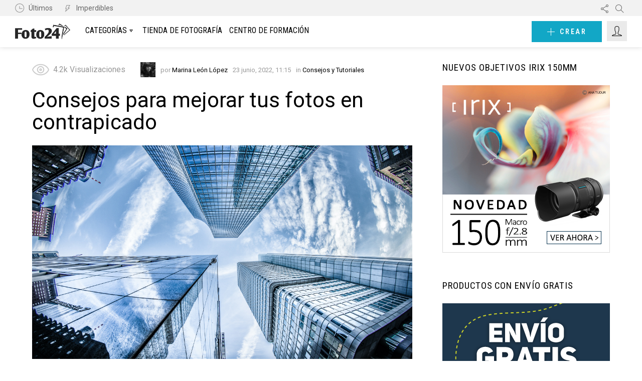

--- FILE ---
content_type: text/html; charset=UTF-8
request_url: https://blog.foto24.com/fotos-en-contrapicado/
body_size: 27805
content:
<!DOCTYPE html>
<!--[if IE 7]>
<html class="no-js lt-ie10 lt-ie9 lt-ie8" id="ie7" lang="es" prefix="og: http://ogp.me/ns# fb: http://ogp.me/ns/fb# article: http://ogp.me/ns/article#"><![endif]-->
<!--[if IE 8]>
<html class="no-js lt-ie10 lt-ie9" id="ie8" lang="es" prefix="og: http://ogp.me/ns# fb: http://ogp.me/ns/fb# article: http://ogp.me/ns/article#"><![endif]-->
<!--[if IE 9]>
<html class="no-js lt-ie10" id="ie9" lang="es" prefix="og: http://ogp.me/ns# fb: http://ogp.me/ns/fb# article: http://ogp.me/ns/article#"><![endif]-->
<!--[if !IE]><!-->
<html class="no-js" lang="es" prefix="og: http://ogp.me/ns# fb: http://ogp.me/ns/fb# article: http://ogp.me/ns/article#"><!--<![endif]-->
<head>
	<meta charset="UTF-8"/>
	<link rel="profile" href="https://gmpg.org/xfn/11"/>
	<link rel="pingback" href="https://blog.foto24.com/xmlrpc.php"/>

	<script type="text/javascript">
!function(){var e={};e.g=function(){if("object"==typeof globalThis)return globalThis;try{return this||new Function("return this")()}catch(e){if("object"==typeof window)return window}}(),function(n){let{ampUrl:t,isCustomizePreview:r,isAmpDevMode:o,noampQueryVarName:s,noampQueryVarValue:i,disabledStorageKey:a,mobileUserAgents:c,regexRegex:u}=n;if("undefined"==typeof sessionStorage)return;const d=new RegExp(u);if(!c.some((e=>{const n=e.match(d);return!(!n||!new RegExp(n[1],n[2]).test(navigator.userAgent))||navigator.userAgent.includes(e)})))return;e.g.addEventListener("DOMContentLoaded",(()=>{const e=document.getElementById("amp-mobile-version-switcher");if(!e)return;e.hidden=!1;const n=e.querySelector("a[href]");n&&n.addEventListener("click",(()=>{sessionStorage.removeItem(a)}))}));const g=o&&["paired-browsing-non-amp","paired-browsing-amp"].includes(window.name);if(sessionStorage.getItem(a)||r||g)return;const m=new URL(location.href),h=new URL(t);h.hash=m.hash,m.searchParams.has(s)&&i===m.searchParams.get(s)?sessionStorage.setItem(a,"1"):h.href!==m.href&&(window.stop(),location.replace(h.href))}({"ampUrl":"https:\/\/blog.foto24.com\/fotos-en-contrapicado\/?amp=1","noampQueryVarName":"noamp","noampQueryVarValue":"mobile","disabledStorageKey":"amp_mobile_redirect_disabled","mobileUserAgents":["Mobile","Android","Silk\/","Kindle","BlackBerry","Opera Mini","Opera Mobi"],"regexRegex":"^\\/((?:.|\n)+)\\/([i]*)$","isCustomizePreview":false,"isAmpDevMode":false})}();
</script>
<meta name='robots' content='index, follow, max-image-preview:large, max-snippet:-1, max-video-preview:-1' />

<meta name="viewport" content="initial-scale=1.0, width=device-width" />
<meta property="og:locale" content="es_ES" />
<meta property="og:type" content="article" />
<meta property="og:title" content="Consejos para mejorar tus fotos en contrapicado" />
<meta property="og:description" content="Las fotos en contrapicado pueden darle una perspectiva diferente a tus fotografías. Aprende a usarla para conseguir efectos más interesantes." />
<meta property="og:url" content="https://blog.foto24.com/fotos-en-contrapicado/" />
<meta property="og:site_name" content="Foto24" />
<meta property="article:publisher" content="https://www.facebook.com/foto24com" />
<meta property="article:tag" content="consejos" />
<meta property="article:tag" content="Fotografía artística" />
<meta property="article:tag" content="Fotografía en contrapicado" />
<meta property="article:section" content="Consejos y Tutoriales" />
<meta property="article:published_time" content="2022-06-23T11:15:00+02:00" />
<meta property="article:modified_time" content="2024-04-15T12:05:50+02:00" />
<meta property="og:updated_time" content="2024-04-15T12:05:50+02:00" />
<meta property="fb:app_id" content="197739180384248" />
<meta property="og:image" content="https://blog.foto24.com/wp-content/uploads/2020/06/edificios_en_contrapicado_port.jpg" />
<meta property="og:image:secure_url" content="https://blog.foto24.com/wp-content/uploads/2020/06/edificios_en_contrapicado_port.jpg" />
<meta name="twitter:card" content="summary_large_image" />
<meta name="twitter:site" content="Foto24com" />
<meta name="twitter:domain" content="Foto24" />
<meta name="twitter:title" content="Consejos para mejorar tus fotos en contrapicado" />
<meta name="twitter:description" content="Las fotos en contrapicado pueden darle una perspectiva diferente a tus fotografías. Aprende a usarla para conseguir efectos más interesantes." />
<meta name="twitter:url" content="https://blog.foto24.com/fotos-en-contrapicado/" />
<meta name="twitter:image:src" content="https://blog.foto24.com/wp-content/uploads/2020/06/edificios_en_contrapicado_port.jpg" />

	<!-- This site is optimized with the Yoast SEO plugin v18.3 - https://yoast.com/wordpress/plugins/seo/ -->
	<title>Consejos para mejorar tus fotos en contrapicado - Foto24</title>
	<meta name="description" content="Las fotos en contrapicado pueden darle una perspectiva diferente a tus fotografías. Aprende a usarla para conseguir efectos más interesantes." />
	<link rel="canonical" href="https://blog.foto24.com/fotos-en-contrapicado/" />
	<meta name="twitter:label1" content="Escrito por" />
	<meta name="twitter:data1" content="Marina León López" />
	<meta name="twitter:label2" content="Tiempo de lectura" />
	<meta name="twitter:data2" content="8 minutos" />
	<!-- / Yoast SEO plugin. -->


<link rel='dns-prefetch' href='//embedr.flickr.com' />
<link rel='dns-prefetch' href='//fonts.googleapis.com' />
<link rel='dns-prefetch' href='//s.w.org' />
<link rel="alternate" type="application/rss+xml" title="Foto24 &raquo; Feed" href="https://blog.foto24.com/feed/" />
<link rel="alternate" type="application/rss+xml" title="Foto24 &raquo; Feed de los comentarios" href="https://blog.foto24.com/comments/feed/" />
<link rel="alternate" type="application/rss+xml" title="Foto24 &raquo; Comentario Consejos para mejorar tus fotos en contrapicado del feed" href="https://blog.foto24.com/fotos-en-contrapicado/feed/" />
<script type="text/javascript">
window._wpemojiSettings = {"baseUrl":"https:\/\/s.w.org\/images\/core\/emoji\/13.1.0\/72x72\/","ext":".png","svgUrl":"https:\/\/s.w.org\/images\/core\/emoji\/13.1.0\/svg\/","svgExt":".svg","source":{"concatemoji":"https:\/\/blog.foto24.com\/wp-includes\/js\/wp-emoji-release.min.js"}};
/*! This file is auto-generated */
!function(e,a,t){var n,r,o,i=a.createElement("canvas"),p=i.getContext&&i.getContext("2d");function s(e,t){var a=String.fromCharCode;p.clearRect(0,0,i.width,i.height),p.fillText(a.apply(this,e),0,0);e=i.toDataURL();return p.clearRect(0,0,i.width,i.height),p.fillText(a.apply(this,t),0,0),e===i.toDataURL()}function c(e){var t=a.createElement("script");t.src=e,t.defer=t.type="text/javascript",a.getElementsByTagName("head")[0].appendChild(t)}for(o=Array("flag","emoji"),t.supports={everything:!0,everythingExceptFlag:!0},r=0;r<o.length;r++)t.supports[o[r]]=function(e){if(!p||!p.fillText)return!1;switch(p.textBaseline="top",p.font="600 32px Arial",e){case"flag":return s([127987,65039,8205,9895,65039],[127987,65039,8203,9895,65039])?!1:!s([55356,56826,55356,56819],[55356,56826,8203,55356,56819])&&!s([55356,57332,56128,56423,56128,56418,56128,56421,56128,56430,56128,56423,56128,56447],[55356,57332,8203,56128,56423,8203,56128,56418,8203,56128,56421,8203,56128,56430,8203,56128,56423,8203,56128,56447]);case"emoji":return!s([10084,65039,8205,55357,56613],[10084,65039,8203,55357,56613])}return!1}(o[r]),t.supports.everything=t.supports.everything&&t.supports[o[r]],"flag"!==o[r]&&(t.supports.everythingExceptFlag=t.supports.everythingExceptFlag&&t.supports[o[r]]);t.supports.everythingExceptFlag=t.supports.everythingExceptFlag&&!t.supports.flag,t.DOMReady=!1,t.readyCallback=function(){t.DOMReady=!0},t.supports.everything||(n=function(){t.readyCallback()},a.addEventListener?(a.addEventListener("DOMContentLoaded",n,!1),e.addEventListener("load",n,!1)):(e.attachEvent("onload",n),a.attachEvent("onreadystatechange",function(){"complete"===a.readyState&&t.readyCallback()})),(n=t.source||{}).concatemoji?c(n.concatemoji):n.wpemoji&&n.twemoji&&(c(n.twemoji),c(n.wpemoji)))}(window,document,window._wpemojiSettings);
</script>
<style type="text/css">
img.wp-smiley,
img.emoji {
	display: inline !important;
	border: none !important;
	box-shadow: none !important;
	height: 1em !important;
	width: 1em !important;
	margin: 0 0.07em !important;
	vertical-align: -0.1em !important;
	background: none !important;
	padding: 0 !important;
}
</style>
	<style id='global-styles-inline-css' type='text/css'>
body{--wp--preset--color--black: #000000;--wp--preset--color--cyan-bluish-gray: #abb8c3;--wp--preset--color--white: #ffffff;--wp--preset--color--pale-pink: #f78da7;--wp--preset--color--vivid-red: #cf2e2e;--wp--preset--color--luminous-vivid-orange: #ff6900;--wp--preset--color--luminous-vivid-amber: #fcb900;--wp--preset--color--light-green-cyan: #7bdcb5;--wp--preset--color--vivid-green-cyan: #00d084;--wp--preset--color--pale-cyan-blue: #8ed1fc;--wp--preset--color--vivid-cyan-blue: #0693e3;--wp--preset--color--vivid-purple: #9b51e0;--wp--preset--gradient--vivid-cyan-blue-to-vivid-purple: linear-gradient(135deg,rgba(6,147,227,1) 0%,rgb(155,81,224) 100%);--wp--preset--gradient--light-green-cyan-to-vivid-green-cyan: linear-gradient(135deg,rgb(122,220,180) 0%,rgb(0,208,130) 100%);--wp--preset--gradient--luminous-vivid-amber-to-luminous-vivid-orange: linear-gradient(135deg,rgba(252,185,0,1) 0%,rgba(255,105,0,1) 100%);--wp--preset--gradient--luminous-vivid-orange-to-vivid-red: linear-gradient(135deg,rgba(255,105,0,1) 0%,rgb(207,46,46) 100%);--wp--preset--gradient--very-light-gray-to-cyan-bluish-gray: linear-gradient(135deg,rgb(238,238,238) 0%,rgb(169,184,195) 100%);--wp--preset--gradient--cool-to-warm-spectrum: linear-gradient(135deg,rgb(74,234,220) 0%,rgb(151,120,209) 20%,rgb(207,42,186) 40%,rgb(238,44,130) 60%,rgb(251,105,98) 80%,rgb(254,248,76) 100%);--wp--preset--gradient--blush-light-purple: linear-gradient(135deg,rgb(255,206,236) 0%,rgb(152,150,240) 100%);--wp--preset--gradient--blush-bordeaux: linear-gradient(135deg,rgb(254,205,165) 0%,rgb(254,45,45) 50%,rgb(107,0,62) 100%);--wp--preset--gradient--luminous-dusk: linear-gradient(135deg,rgb(255,203,112) 0%,rgb(199,81,192) 50%,rgb(65,88,208) 100%);--wp--preset--gradient--pale-ocean: linear-gradient(135deg,rgb(255,245,203) 0%,rgb(182,227,212) 50%,rgb(51,167,181) 100%);--wp--preset--gradient--electric-grass: linear-gradient(135deg,rgb(202,248,128) 0%,rgb(113,206,126) 100%);--wp--preset--gradient--midnight: linear-gradient(135deg,rgb(2,3,129) 0%,rgb(40,116,252) 100%);--wp--preset--duotone--dark-grayscale: url('#wp-duotone-dark-grayscale');--wp--preset--duotone--grayscale: url('#wp-duotone-grayscale');--wp--preset--duotone--purple-yellow: url('#wp-duotone-purple-yellow');--wp--preset--duotone--blue-red: url('#wp-duotone-blue-red');--wp--preset--duotone--midnight: url('#wp-duotone-midnight');--wp--preset--duotone--magenta-yellow: url('#wp-duotone-magenta-yellow');--wp--preset--duotone--purple-green: url('#wp-duotone-purple-green');--wp--preset--duotone--blue-orange: url('#wp-duotone-blue-orange');--wp--preset--font-size--small: 13px;--wp--preset--font-size--medium: 20px;--wp--preset--font-size--large: 36px;--wp--preset--font-size--x-large: 42px;}.has-black-color{color: var(--wp--preset--color--black) !important;}.has-cyan-bluish-gray-color{color: var(--wp--preset--color--cyan-bluish-gray) !important;}.has-white-color{color: var(--wp--preset--color--white) !important;}.has-pale-pink-color{color: var(--wp--preset--color--pale-pink) !important;}.has-vivid-red-color{color: var(--wp--preset--color--vivid-red) !important;}.has-luminous-vivid-orange-color{color: var(--wp--preset--color--luminous-vivid-orange) !important;}.has-luminous-vivid-amber-color{color: var(--wp--preset--color--luminous-vivid-amber) !important;}.has-light-green-cyan-color{color: var(--wp--preset--color--light-green-cyan) !important;}.has-vivid-green-cyan-color{color: var(--wp--preset--color--vivid-green-cyan) !important;}.has-pale-cyan-blue-color{color: var(--wp--preset--color--pale-cyan-blue) !important;}.has-vivid-cyan-blue-color{color: var(--wp--preset--color--vivid-cyan-blue) !important;}.has-vivid-purple-color{color: var(--wp--preset--color--vivid-purple) !important;}.has-black-background-color{background-color: var(--wp--preset--color--black) !important;}.has-cyan-bluish-gray-background-color{background-color: var(--wp--preset--color--cyan-bluish-gray) !important;}.has-white-background-color{background-color: var(--wp--preset--color--white) !important;}.has-pale-pink-background-color{background-color: var(--wp--preset--color--pale-pink) !important;}.has-vivid-red-background-color{background-color: var(--wp--preset--color--vivid-red) !important;}.has-luminous-vivid-orange-background-color{background-color: var(--wp--preset--color--luminous-vivid-orange) !important;}.has-luminous-vivid-amber-background-color{background-color: var(--wp--preset--color--luminous-vivid-amber) !important;}.has-light-green-cyan-background-color{background-color: var(--wp--preset--color--light-green-cyan) !important;}.has-vivid-green-cyan-background-color{background-color: var(--wp--preset--color--vivid-green-cyan) !important;}.has-pale-cyan-blue-background-color{background-color: var(--wp--preset--color--pale-cyan-blue) !important;}.has-vivid-cyan-blue-background-color{background-color: var(--wp--preset--color--vivid-cyan-blue) !important;}.has-vivid-purple-background-color{background-color: var(--wp--preset--color--vivid-purple) !important;}.has-black-border-color{border-color: var(--wp--preset--color--black) !important;}.has-cyan-bluish-gray-border-color{border-color: var(--wp--preset--color--cyan-bluish-gray) !important;}.has-white-border-color{border-color: var(--wp--preset--color--white) !important;}.has-pale-pink-border-color{border-color: var(--wp--preset--color--pale-pink) !important;}.has-vivid-red-border-color{border-color: var(--wp--preset--color--vivid-red) !important;}.has-luminous-vivid-orange-border-color{border-color: var(--wp--preset--color--luminous-vivid-orange) !important;}.has-luminous-vivid-amber-border-color{border-color: var(--wp--preset--color--luminous-vivid-amber) !important;}.has-light-green-cyan-border-color{border-color: var(--wp--preset--color--light-green-cyan) !important;}.has-vivid-green-cyan-border-color{border-color: var(--wp--preset--color--vivid-green-cyan) !important;}.has-pale-cyan-blue-border-color{border-color: var(--wp--preset--color--pale-cyan-blue) !important;}.has-vivid-cyan-blue-border-color{border-color: var(--wp--preset--color--vivid-cyan-blue) !important;}.has-vivid-purple-border-color{border-color: var(--wp--preset--color--vivid-purple) !important;}.has-vivid-cyan-blue-to-vivid-purple-gradient-background{background: var(--wp--preset--gradient--vivid-cyan-blue-to-vivid-purple) !important;}.has-light-green-cyan-to-vivid-green-cyan-gradient-background{background: var(--wp--preset--gradient--light-green-cyan-to-vivid-green-cyan) !important;}.has-luminous-vivid-amber-to-luminous-vivid-orange-gradient-background{background: var(--wp--preset--gradient--luminous-vivid-amber-to-luminous-vivid-orange) !important;}.has-luminous-vivid-orange-to-vivid-red-gradient-background{background: var(--wp--preset--gradient--luminous-vivid-orange-to-vivid-red) !important;}.has-very-light-gray-to-cyan-bluish-gray-gradient-background{background: var(--wp--preset--gradient--very-light-gray-to-cyan-bluish-gray) !important;}.has-cool-to-warm-spectrum-gradient-background{background: var(--wp--preset--gradient--cool-to-warm-spectrum) !important;}.has-blush-light-purple-gradient-background{background: var(--wp--preset--gradient--blush-light-purple) !important;}.has-blush-bordeaux-gradient-background{background: var(--wp--preset--gradient--blush-bordeaux) !important;}.has-luminous-dusk-gradient-background{background: var(--wp--preset--gradient--luminous-dusk) !important;}.has-pale-ocean-gradient-background{background: var(--wp--preset--gradient--pale-ocean) !important;}.has-electric-grass-gradient-background{background: var(--wp--preset--gradient--electric-grass) !important;}.has-midnight-gradient-background{background: var(--wp--preset--gradient--midnight) !important;}.has-small-font-size{font-size: var(--wp--preset--font-size--small) !important;}.has-medium-font-size{font-size: var(--wp--preset--font-size--medium) !important;}.has-large-font-size{font-size: var(--wp--preset--font-size--large) !important;}.has-x-large-font-size{font-size: var(--wp--preset--font-size--x-large) !important;}
</style>
<link rel='stylesheet' id='css-0-css'  href='https://blog.foto24.com/wp-content/mmr/1adf0e6a-1649190022.css' type='text/css' media='all' />
<link rel='stylesheet' id='css-1-css'  href='https://blog.foto24.com/wp-content/mmr/f2e113ef-1491236764.css' type='text/css' media='screen' />
<link rel='stylesheet' id='css-2-css'  href='https://blog.foto24.com/wp-content/mmr/0ffa3c89-1647558802.css' type='text/css' media='all' />
<link crossorigin="anonymous" rel='stylesheet' id='bunchy-google-fonts-css'  href='//fonts.googleapis.com/css?family=Roboto%3A400%2C300%2C500%2C600%2C700%7CRoboto+Condensed%3A400%2C300%2C500%2C600%2C700&#038;subset=latin%2Clatin-ext&#038;ver=1.4' type='text/css' media='all' />
<link rel='stylesheet' id='css-3-css'  href='https://blog.foto24.com/wp-content/mmr/5b271022-1487240360.min.css' type='text/css' media='all' />
<link rel='stylesheet' id='css-4-css'  href='https://blog.foto24.com/wp-content/mmr/e5fc0d10-1525086098.min.css' type='text/css' media='screen' />
<link rel='stylesheet' id='css-5-css'  href='https://blog.foto24.com/wp-content/mmr/43e72086-1647559254.css' type='text/css' media='all' />
<script type='text/javascript' src='https://blog.foto24.com/wp-content/mmr/d94d0c9f-1647559184.min.js' id='js-6-js'></script>
<script type='text/javascript' src='https://blog.foto24.com/wp-content/mmr/01c80ddf-1647559184.min.js' id='js-7-js'></script>
<script type='text/javascript' src='https://blog.foto24.com/wp-content/mmr/efd213a3-1647558792.min.js' id='js-8-js'></script>
<script type='text/javascript' src='https://blog.foto24.com/wp-content/mmr/cd500c63-1647559186.min.js' id='js-9-js'></script>
<script type='text/javascript' src='https://blog.foto24.com/wp-content/mmr/823a1644-1647558792.min.js' id='js-10-js'></script>
<script type='text/javascript' id='js-11-js-extra'>
/* <![CDATA[ */
var rlArgs = {"script":"swipebox","selector":"lightbox","customEvents":"","activeGalleries":"1","animation":"1","hideCloseButtonOnMobile":"0","removeBarsOnMobile":"0","hideBars":"1","hideBarsDelay":"5000","videoMaxWidth":"1080","useSVG":"1","loopAtEnd":"0","woocommerce_gallery":"0","ajaxurl":"https:\/\/blog.foto24.com\/wp-admin\/admin-ajax.php","nonce":"2f42078c06","preview":"false","postId":"37566"};
/* ]]> */
</script>
<script type='text/javascript' src='https://blog.foto24.com/wp-content/mmr/4e811005-1647558792.js' id='js-11-js'></script>
<script type='text/javascript' src='https://blog.foto24.com/wp-content/mmr/9dd40a8a-1647558802.min.js' id='js-12-js'></script>
<script type='text/javascript' src='//embedr.flickr.com/assets/client-code.js' id='flickr-embed-js'></script>
<script type='text/javascript' src='https://blog.foto24.com/wp-content/mmr/f33d0d75-1647559184.min.js' id='js-13-js'></script>
<script type='text/javascript' src='https://blog.foto24.com/wp-content/mmr/c0c10c03-1505216894.min.js' id='js-14-js'></script>
<script type="text/javascript">
	!function(){var analytics=window.analytics=window.analytics||[];if(analytics.invoked)window.console&&console.error&&console.error("Segment snippet included twice.");else{analytics.invoked=!0;analytics.methods=["trackSubmit","trackClick","trackLink","trackForm","pageview","identify","group","track","ready","alias","page","once","off","on"];analytics.factory=function(t){return function(){var e=Array.prototype.slice.call(arguments);e.unshift(t);analytics.push(e);return analytics}};for(var t=0;t<analytics.methods.length;t++){var e=analytics.methods[t];analytics[e]=analytics.factory(e)}analytics.load=function(t){var e=document.createElement("script");e.type="text/javascript";e.async=!0;e.src=("https:"===document.location.protocol?"https://":"http://")+"cdn.segment.com/analytics.js/v1/"+t+"/analytics.min.js";var n=document.getElementsByTagName("script")[0];n.parentNode.insertBefore(e,n)};analytics.SNIPPET_VERSION="3.0.0";
		window.analytics.load("32LWf8weaWoOgV2nX1T6LxAtuQ9q1z2K");
	window.analytics.page();
	  }}();
</script>
<link rel="https://api.w.org/" href="https://blog.foto24.com/wp-json/" /><link rel="alternate" type="application/json" href="https://blog.foto24.com/wp-json/wp/v2/posts/37566" /><link rel="EditURI" type="application/rsd+xml" title="RSD" href="https://blog.foto24.com/xmlrpc.php?rsd" />
<link rel="wlwmanifest" type="application/wlwmanifest+xml" href="https://blog.foto24.com/wp-includes/wlwmanifest.xml" /> 
<link rel="alternate" type="application/json+oembed" href="https://blog.foto24.com/wp-json/oembed/1.0/embed?url=https%3A%2F%2Fblog.foto24.com%2Ffotos-en-contrapicado%2F" />
<link rel="alternate" type="text/xml+oembed" href="https://blog.foto24.com/wp-json/oembed/1.0/embed?url=https%3A%2F%2Fblog.foto24.com%2Ffotos-en-contrapicado%2F&#038;format=xml" />
			<meta property="fb:pages" content="328182690651894" />
			<style type="text/css">.aawp .aawp-tb__row--highlight{background-color:#256aaf;}.aawp .aawp-tb__row--highlight{color:#fff;}.aawp .aawp-tb__row--highlight a{color:#fff;}</style>            <style id="wpp-loading-animation-styles">@-webkit-keyframes bgslide{from{background-position-x:0}to{background-position-x:-200%}}@keyframes bgslide{from{background-position-x:0}to{background-position-x:-200%}}.wpp-widget-placeholder,.wpp-widget-block-placeholder{margin:0 auto;width:60px;height:3px;background:#dd3737;background:linear-gradient(90deg,#dd3737 0%,#571313 10%,#dd3737 100%);background-size:200% auto;border-radius:3px;-webkit-animation:bgslide 1s infinite linear;animation:bgslide 1s infinite linear}</style>
            
<script type="text/javascript">var essb_settings = {"ajax_url":"https:\/\/blog.foto24.com\/wp-admin\/admin-ajax.php","essb3_nonce":"a3e33cdb00","essb3_plugin_url":"https:\/\/blog.foto24.com\/wp-content\/plugins\/easy-social-share-buttons3","essb3_stats":true,"essb3_ga":true,"essb3_ga_ntg":false,"essb3_ga_mode":"extended","blog_url":"https:\/\/blog.foto24.com\/","post_id":"37566"};var essb_buttons_exist = !!document.getElementsByClassName("essb_links"); if(essb_buttons_exist == true) { document.addEventListener("DOMContentLoaded", function(event) { var ESSB_CACHE_URL = "https://blog.foto24.com/fotos-en-contrapicado/"; if(ESSB_CACHE_URL.indexOf("?") > -1) { ESSB_CACHE_URL += "&essb_counter_cache=rebuild"; } else { ESSB_CACHE_URL += "?essb_counter_cache=rebuild"; }; var xhr = new XMLHttpRequest(); xhr.open("GET",ESSB_CACHE_URL,true); xhr.send(); });}</script>

<!-- social and search optimization by WPSSO Core v7.6.0 - https://wpsso.com/ -->
<!-- wpsso meta tags begin -->
<meta name="wpsso:mark:begin" content="wpsso meta tags begin"/>
<!-- generator:1 --><meta name="generator" content="WPSSO Core 7.6.0/S"/>
<!-- generator:2 --><meta name="generator" content="WPSSO JSON 3.9.0/S"/>
<link rel="shortlink" href="https://blog.foto24.com/?p=37566"/>
<meta property="og:type" content="article"/>
<meta property="og:url" content="https://blog.foto24.com/fotos-en-contrapicado/"/>
<meta property="og:locale" content="es_ES"/>
<meta property="og:site_name" content="Foto24"/>
<meta property="og:title" content="Consejos para mejorar tus fotos en contrapicado"/>
<meta property="og:description" content="El &aacute;ngulo que elegimos para nuestra fotograf&iacute;a es uno de los factores clave para resaltar un aspecto u otro del motivo o de la persona que vamos a fotografiar. No trasmitir&aacute;n lo mismo unas fotos con una perspctiva normal que las fotos en contrapicado. Pero antes, debemos tener en cuenta que hay..."/>
<meta property="og:updated_time" content="2024-04-15T10:05:50+00:00"/>
<!-- og:image:1 --><meta property="og:image" content="https://blog.foto24.com/wp-content/uploads/2020/06/edificios_en_contrapicado_port-600x315-cropped.jpg"/>
<!-- og:image:1 --><meta property="og:image:width" content="600"/>
<!-- og:image:1 --><meta property="og:image:height" content="315"/>
<meta property="article:published_time" content="2022-06-23T09:15:00+00:00"/>
<meta property="article:modified_time" content="2024-04-15T10:05:50+00:00"/>
<!-- article:tag:1 --><meta property="article:tag" content="consejos"/>
<!-- article:tag:2 --><meta property="article:tag" content="Fotograf&iacute;a art&iacute;stica"/>
<!-- article:tag:3 --><meta property="article:tag" content="Fotograf&iacute;a en contrapicado"/>
<meta name="twitter:domain" content="blog.foto24.com"/>
<meta name="twitter:title" content="Consejos para mejorar tus fotos en contrapicado"/>
<meta name="twitter:description" content="El &aacute;ngulo que elegimos para nuestra fotograf&iacute;a es uno de los factores clave para resaltar un aspecto u otro del motivo o de la persona que vamos a fotografiar. No trasmitir&aacute;n lo mismo unas fotos..."/>
<meta name="twitter:card" content="summary_large_image"/>
<meta name="twitter:image" content="https://blog.foto24.com/wp-content/uploads/2020/06/edificios_en_contrapicado_port-600x338.jpg?p=37566"/>
<meta name="author" content="Marina Le&oacute;n L&oacute;pez"/>
<meta name="thumbnail" content="https://blog.foto24.com/wp-content/uploads/2020/06/edificios_en_contrapicado_port-600x315-cropped.jpg"/>
<script type="application/ld+json">{
    "@context": "https://schema.org",
    "@graph": [
        {
            "@id": "https://blog.foto24.com#sso/website",
            "@context": "https://schema.org",
            "@type": "WebSite",
            "url": "https://blog.foto24.com",
            "name": "Foto24",
            "description": "Blog",
            "potentialAction": [
                {
                    "@context": "https://schema.org",
                    "@type": "SearchAction",
                    "target": "https://blog.foto24.com?s={search_term_string}",
                    "query-input": "required name=search_term_string"
                }
            ],
            "headline": "Foto24"
        },
        {
            "@id": "/06d3730efc83058f497d3d44f2f364e3#sso/person",
            "@context": "https://schema.org",
            "@type": "Person",
            "name": "Marina Le\u00f3n L\u00f3pez",
            "description": "Licenciada en Comunicaci\u00f3n Audiovisual por la Universidad de M\u00e1laga. Entusiasta de la fotograf\u00eda, el cine y las nuevas tecnolog\u00edas. Siempre al tanto de los \u00faltimos lanzamientos fotogr\u00e1ficos. En la actualidad forma parte del equipo de contenidos de Foto24."
        },
        {
            "@id": "https://blog.foto24.com/wp-content/uploads/2020/06/edificios_en_contrapicado_port.jpg#sso/image.object",
            "@context": "https://schema.org",
            "@type": "ImageObject",
            "url": "https://blog.foto24.com/wp-content/uploads/2020/06/edificios_en_contrapicado_port.jpg",
            "identifier": "37582-wpsso-schema-article",
            "name": "edificios_en_contrapicado_port",
            "description": "No Description.",
            "fileFormat": "image/jpeg",
            "uploadDate": "2020-06-24T10:40:42+00:00",
            "width": 1200,
            "height": 675
        },
        {
            "@id": "https://blog.foto24.com#sso/organization/site/org_banner_url",
            "@context": "https://schema.org",
            "@type": "Organization",
            "url": "https://blog.foto24.com",
            "name": "Foto24",
            "description": "Blog",
            "image": [
                {
                    "@context": "https://schema.org",
                    "@type": "ImageObject",
                    "url": "https://www.foto24.com/media/foto24_knowledge.png",
                    "width": 150,
                    "height": 150
                }
            ]
        },
        {
            "@id": "https://blog.foto24.com/fotos-en-contrapicado/#sso/blog.posting",
            "@context": "https://schema.org",
            "@type": "BlogPosting",
            "mainEntityOfPage": "https://blog.foto24.com/fotos-en-contrapicado/",
            "url": "https://blog.foto24.com/fotos-en-contrapicado/",
            "sameAs": [
                "https://blog.foto24.com/?p=37566"
            ],
            "name": "Consejos para mejorar tus fotos en contrapicado",
            "description": "El &aacute;ngulo que elegimos para nuestra fotograf&iacute;a es uno de los factores clave para resaltar un aspecto u otro del motivo o de la persona que vamos a fotografiar. No trasmitir&aacute;n lo mismo unas fotos con una perspctiva normal que las fotos en...",
            "isPartOf": [
                {
                    "@id": "https://blog.foto24.com#sso/website"
                }
            ],
            "headline": "Consejos para mejorar tus fotos en contrapicado",
            "keywords": "consejos, Fotograf\u00eda art\u00edstica, Fotograf\u00eda en contrapicado",
            "copyrightYear": "2022",
            "inLanguage": "es_ES",
            "dateCreated": "2022-06-23T09:15:00+00:00",
            "datePublished": "2022-06-23T09:15:00+00:00",
            "dateModified": "2024-04-15T10:05:50+00:00",
            "author": {
                "@id": "/06d3730efc83058f497d3d44f2f364e3#sso/person"
            },
            "thumbnailUrl": "https://blog.foto24.com/wp-content/uploads/2020/06/edificios_en_contrapicado_port-600x315-cropped.jpg",
            "commentCount": 0,
            "articleBody": "El &aacute;ngulo que elegimos para nuestra fotograf&iacute;a es uno de los factores clave para resaltar un aspecto u otro del motivo o de la persona que vamos a fotografiar. No trasmitir&aacute;n lo mismo unas fotos con una perspctiva normal que las fotos en contrapicado. Pero antes, debemos tener en cuenta que hay varios tipos de &aacute;ngulos en fotograf&iacute;a. Los m&aacute;s importantes son: Normal: Punto de vista sin angulaci&oacute;n. La c&aacute;mara se encuentra paralelo al suelo. Picado: La angulaci&oacute;n se produce hacia abajo. Es decir, la foto se toma desde arriba y el elemento o sujeto est&aacute; en un nivel inferior. Contrapicado: Es el contrario al picado. Estamos situados a un nivel inferior a lo que vamos a fotografiar. Fotograf&iacute;a de John T en Unsplash La angulaci&oacute;n contrapicada es realmente interesante en fotograf&iacute;a para crear efectos y sensaciones. Puede ser una herramienta importante que podemos tener en cuenta en una gran variedad de ocasiones, como cuando fotografiamos retratos o arquitectura. Por eso, en este art&iacute;culo nos centraremos en este tipo de angulaci&oacute;n. &iquest;Por qu&eacute; fotografiar en contrapicado? Al fotografiar desde un punto m&aacute;s bajo al motivo central de tu imagen estar&aacute;s creando una fotograf&iacute;a m&aacute;s original ya que este punto de vista es diferente al normal que se suele usar en la mayor&iacute;a de las fotograf&iacute;as. Estamos acostumbrados a ver el mundo al mismo nivel que est&aacute; nuestra vista. As&iacute; que la mayor parte de las fotograf&iacute;as se realizan desde esta perspectiva, ya que no requiere ning&uacute;n esfuerzo. Es muy raro que veamos el mundo desde abajo, solo los ni&ntilde;os o las hormigas tienen esta perspectiva. Pero, &iquest;qu&eacute; es la perspectiva? Se podr&iacute;a decir que la perspectiva es tener consciencia de c&oacute;mo funciona el ojo. Si conoces y sabes usar la perspectiva significa que tienes el ojo entrenado, algo de gran importancia como fot&oacute;grafo, ya que, al conocer la perspectiva, sabr&aacute;s como situar los motivos que quieres fotografiar para conseguir un efecto u otro. Beneficios de realizar fotos en contrapicado. 1. El efecto superman. El primer beneficio de realizar desde un &aacute;ngulo bajo es hacer que los sujetos parezcan de mayor tama&ntilde;o. Esta impresi&oacute;n se llama tambi&eacute;n el &#039;efecto superman&#039;. De esta forma podr&aacute;s conseguir disimular la altura de una persona que tenga una estatura baja. Y si utilizas un objetivo gran angular esta sensaci&oacute;n estar&aacute; acentuada. As&iacute; que si tu objetivo es hacer parecer a alguien poderoso, grande o fuerte lo ideal es que le realices las fotos en contrapicado. Conseguir&aacute;s hacer que un ni&ntilde;o parezca mayor o una persona alta. Tambi&eacute;n sirve para hacer que las piernas parezcan m&aacute;s largas, por ello es una t&eacute;cnica usada en la fotograf&iacute;a de moda. Fotograf&iacute;a de Vladislav Todorov en Unsplash 2. Con las fotos en contrapicado la atenci&oacute;n se atrae m&aacute;s tiempo. Como es un tipo de perspectiva al que el espectador no est&aacute; acostumbrado la persona que mire la foto tendr&aacute; que observarla durante mas tiempo, ya que durante una mil&eacute;simas de segundo se sentir&aacute; un poco confundido. Es por ello que tendr&aacute; que mirar la foto durante un poco m&aacute;s de tiempo para encontrarle sentido. Hoy en d&iacute;a estamos tan acostumbrados a las im&aacute;genes de las redes sociales y solemos pasar por ellas r&aacute;pidamente sin prestarles mucha atenci&oacute;n. Por ello, las fotos en contrapicado conseguir&aacute;n pararnos un segundo m&aacute;s para poder prestarles la atenci&oacute;n que necesitan e identificar lo que estamos viendo. Una perspectiva o una composici&oacute;n diferente van a hacer que el espectador se pare y tenga que fijarse en la imagen. Fotograf&iacute;a de Fred Moon en Unsplash 3. Puedes usar l&iacute;neas gu&iacute;a para dirigir la mirada. Al usar un punto de vista en contrapicado puedes utilizar l&iacute;neas gu&iacute;a en el fondo para obligar la mirada a que se dirija al sujeto de tu fotograf&iacute;a. Es decir, el objetivo en este tipo de composici&oacute;n es decirle a la persona que est&aacute; mirando tu fotograf&iacute;a qu&eacute; es lo que tiene que mirar. As&iacute; que, cuando est&eacute;s fotografiando en contrapicado, f&iacute;jate si en el fondo hay algunas l&iacute;neas que puedes usar como gu&iacute;a. Por ejemplo, si est&aacute;s en la calle, puedes encontrar l&iacute;neas en un edificio alto o si est&aacute;s en un lugar con muchos &aacute;rboles los mismos troncos pueden utilizarse para guiar el ojo. Fotograf&iacute;a de Muhamad Lutfi en Pexels 4. Se crea un efecto m&aacute;s surrealista. Este es otro efecto que consigues cuando realizas fotos en contrapicado. Las cosas no se ven igual, tienen una imagen m&aacute;s surrealista. Al fotografiar desde un punto de vista m&aacute;s bajo estar&aacute;s haciendo que las cosas se vean como algo diferente. Cuando fotograf&iacute;as algo desde un punto de vista inferior y con una lente gran angular el sujeto se va a distorsionar. Esto lo hace &uacute;nico y especial, siendo m&aacute;s interesante para la mirada. No est&eacute;s pensando si tu sujeto parece real o no, busca este surrealismo adrede. Una foto es interesante cuando te desaf&iacute;a a pensar o mirar de forma diferente. &iquest;Por qu&eacute; buscar que las fotos sean como la vida real? Eso es demasiado aburrido. Fotograf&iacute;a de Alain Pham en Unsplash 5. Con las fotos en contrapicado acent&uacute;as las sombras. Al fotografiar desde un punto de vista bajo y con una lente gran angular, las sombras y las formas cambian. De hecho, lo que se hace es acentuarlas. Provoca que tengan un aspecto m&aacute;s especial, &uacute;nico e interesante. Puedes verlo cuando fotograf&iacute;es c&iacute;rculos, espirales o cosas curvas. Da una sensaci&oacute;n de formas m&aacute;s po&eacute;ticas, con una forma distorsionada y m&aacute;s retorcida. Fotograf&iacute;a de Mitchell Hartley en Unsplash Formas de mejorar tus fotos en contrapicado. 1. Utiliza una c&aacute;mara que tenga una pantalla LCD. Ver&aacute;s que es m&aacute;s f&aacute;cil realizar fotograf&iacute;as en contrapicado si tienes una c&aacute;mara con una pantalla LCD. De esta forma no tendr&aacute;s que agacharte en inc&oacute;modas posiciones para poder tener una vista total de lo que est&aacute;s fotografiando. Solo tendr&aacute;s que mover tu c&aacute;mara para encontrar el &aacute;ngulo adecuado. Fotograf&iacute;a de Yiran Ding en Unsplash 2. T&uacute;mbate en el suelo. Vale, este consejo contradice al anterior. Pero algunas veces para conseguir una perspectiva realmente interesante hace falta tirarse al suelo. No pienses en que te vas a ensuciar la ropa, piensa en la fotograf&iacute;a tan impactante que podr&aacute;s conseguir desde es punto de vista, totalmente inusual y diferente. &iexcl;Imagina el aspecto que podr&aacute; tener el cielo en esa perspectiva! Fotograf&iacute;a de Sam Willis en Pexels 3. Pon tu c&aacute;mara en el suelo. Incluso aunque tengas una pantalla LCD. A veces puede ser interesante experimentar con diferentes &aacute;ngulos. En realidad se trata de disparar sin mirar, sin usar tu pantalla LCD en el visor. &iexcl;No temas arriesgarte! Puedes llevarte alguna sorpresa. Fotografia de Nout Gons en Pexels 4. Realiza muchas fotograf&iacute;as. Cuando empieces a fotografiar un motivo, ya sea un objeto o un sujeto, con una perspectiva contrapicada, no te conformes con solo una o dos fotos. Lo ideal es realizar muchas fotograf&iacute;as para poder apreciar con claridad como est&aacute; funcionando esa angulaci&oacute;n con esa fotograf&iacute;a en concreto. Fotograf&iacute;a de Philippe D. en Unsplash Conclusi&oacute;n. Es importante empezar a mirar tus fotograf&iacute;as sabiendo que no tienen que ser una imagen clavada a la realidad. &iquest;Por qu&eacute; no crear tu propia realidad en tus fotograf&iacute;as? Tienes todas las herramientas para experimentar y volcar tu creatividad para realizar fotos surrealistas desde diferentes perspectivas. Al fin y al cabo el punto de vista m&aacute;s importante es el tuyo, la forma en la que t&uacute; miras el mundo y eso que encuentras interesante y &uacute;nico va a ser lo que vas a plasmar en tus fotos. Por eso te animamos a que nunca dejes de buscar perspectivas y puntos de vista diferentes que te hagan ser &uacute;nico y especial. Fotograf&iacute;a de portada: Philipp Birmes en Pexels",
            "image": [
                {
                    "@id": "https://blog.foto24.com/wp-content/uploads/2020/06/edificios_en_contrapicado_port.jpg#sso/image.object"
                }
            ],
            "publisher": {
                "@id": "https://blog.foto24.com#sso/organization/site/org_banner_url"
            }
        }
    ]
}</script>
<meta name="wpsso:mark:end" content="wpsso meta tags end"/>
<!-- wpsso meta tags end -->
<!-- added on 2026-01-22T22:14:41+00:00 in 0.000885 secs from https://blog.foto24.com -->

<link rel="amphtml" href="https://blog.foto24.com/fotos-en-contrapicado/?amp=1"><style>#amp-mobile-version-switcher{left:0;position:absolute;width:100%;z-index:100}#amp-mobile-version-switcher>a{background-color:#444;border:0;color:#eaeaea;display:block;font-family:-apple-system,BlinkMacSystemFont,Segoe UI,Roboto,Oxygen-Sans,Ubuntu,Cantarell,Helvetica Neue,sans-serif;font-size:16px;font-weight:600;padding:15px 0;text-align:center;text-decoration:none}#amp-mobile-version-switcher>a:active,#amp-mobile-version-switcher>a:focus,#amp-mobile-version-switcher>a:hover{text-decoration:underline}</style><link rel="alternate" type="text/html" media="only screen and (max-width: 640px)" href="https://blog.foto24.com/fotos-en-contrapicado/?amp=1"><link href='https://fonts.googleapis.com/css?family=Lato:400,300,700' rel='stylesheet' type='text/css'>
      		<script src="https://cdnjs.cloudflare.com/ajax/libs/jquery-validate/1.14.0/jquery.validate.min.js"></script>
          <script src="https://cdnjs.cloudflare.com/ajax/libs/ouibounce/0.0.11/ouibounce.min.js"></script>
						<script type="text/javascript" src="https://cdnjs.cloudflare.com/ajax/libs/jquery-cookie/1.4.1/jquery.cookie.min.js"></script>

<script type="text/javascript">
  
try {
            if (localStorage.getItem("ajs_user_traits").indexOf("hash") >= 0) {
                localStorage.removeItem("ajs_user_traits");
                localStorage.removeItem("ajs_group_properties");
            }
        } catch (e) {
        }
</script>

<meta property="fb:pages" content="328182690651894" /><link rel="icon" href="https://blog.foto24.com/wp-content/uploads/2017/02/cropped-favicon_512x512-150x150.png" sizes="32x32" />
<link rel="icon" href="https://blog.foto24.com/wp-content/uploads/2017/02/cropped-favicon_512x512-300x300.png" sizes="192x192" />
<link rel="apple-touch-icon" href="https://blog.foto24.com/wp-content/uploads/2017/02/cropped-favicon_512x512-300x300.png" />
<meta name="msapplication-TileImage" content="https://blog.foto24.com/wp-content/uploads/2017/02/cropped-favicon_512x512-300x300.png" />
</head>

<body class="post-template-default single single-post postid-37566 single-format-standard snax-hoverable aawp-custom g1-layout-stretched g1-hoverable essb-8.3" itemscope itemtype="http://schema.org/WebPage">


<div class="g1-body-inner">

	<div id="page">
		
	<aside class="g1-row g1-sharebar g1-sharebar-off">
		<div class="g1-row-inner">
			<div class="g1-column g1-sharebar-inner">
			</div>
		</div>
		<div class="g1-row-background">
		</div>
	</aside>

		

					<div class="g1-row g1-row-layout-full g1-navbar">
				<div class="g1-row-inner">
					<div class="g1-column g1-dropable">

													<nav class="g1-quick-nav">
								<ul class="g1-quick-nav-menu">
																			<li class="menu-item menu-item-type-g1-latest ">
											<a href="https://blog.foto24.com">Últimos</a>
										</li>
									
									
																			<li class="menu-item menu-item-type-g1-hot ">
											<a href="https://blog.foto24.com/destacados/">Imperdibles</a>
										</li>
									
																	</ul>
							</nav>
						
													<div class="g1-drop g1-drop-before g1-drop-the-search">
								<a class="g1-drop-toggle" href="#">
									<i class="bunchy-icon bunchy-icon-search"></i>Search									<span class="g1-drop-toggle-arrow"></span>
								</a>
								<div class="g1-drop-content">
									

<div role="search">
	<form method="get"
	      class="g1-searchform-tpl-default g1-form-s search-form"
	      action="https://blog.foto24.com/">
		<label>
			<span class="screen-reader-text">Search for:</span>
			<input type="search" class="search-field"
			       placeholder="Search &hellip;"
			       value="" name="s"
			       title="Search for:"/>
		</label>
		<input type="submit" class="search-submit"
		       value="Search"/>
	</form>
</div>
								</div>
							</div>
						
													<div class="g1-drop g1-drop-before g1-drop-the-socials">
								<a class="g1-drop-toggle" href="#"
								   title="Follow us">
									<i class="bunchy-icon bunchy-icon-follow"></i> Follow us									<span class="g1-drop-toggle-arrow"></span>
								</a>
								<div class="g1-drop-content">
									<p class="g1-epsilon g1-epsilon-2nd">Follow us</p>

									<ul id="g1-social-icons-1" class="g1-socials-items g1-socials-items-tpl-grid">
            <li class="g1-socials-item g1-socials-item-facebook">
       <a class="g1-socials-item-link" href="https://www.facebook.com/foto24com" target="_blank">
           <i class="g1-socials-item-icon g1-socials-item-icon-48 g1-socials-item-icon-dark g1-socials-item-icon-facebook"></i>
           <span class="g1-socials-item-tooltip">
               <span class="g1-socials-item-tooltip-inner">Facebook</span>
           </span>
       </a>
    </li>
            <li class="g1-socials-item g1-socials-item-twitter">
       <a class="g1-socials-item-link" href="https://twitter.com/foto24com" target="_blank">
           <i class="g1-socials-item-icon g1-socials-item-icon-48 g1-socials-item-icon-dark g1-socials-item-icon-twitter"></i>
           <span class="g1-socials-item-tooltip">
               <span class="g1-socials-item-tooltip-inner">Twitter</span>
           </span>
       </a>
    </li>
    </ul>

								</div>
							</div>
						
					</div><!-- .g1-column -->

				</div>
			</div>
		
		
			<div class="g1-row g1-row-layout-full g1-header">
				<div class="g1-row-inner">
					<div class="g1-column g1-dropable">

						<a class="g1-hamburger g1-hamburger-show" href="">
							<span class="g1-hamburger-icon"></span>
							<span class="g1-hamburger-label">Menu</span>
						</a>

						
<div class="g1-id">
				<p class="g1-mega g1-mega-2nd site-title">
	
		<a class="g1-logo-wrapper"
		   href="https://blog.foto24.com/" rel="home">
							<img
					class="g1-logo g1-logo-default"
					width="110"					height="30"					src="https://blog.foto24.com/wp-content/uploads/2017/02/logo-blog.png"
										alt="Foto24"
				/>
					</a>

			</p>
	
	</div>

						<!-- BEGIN .g1-primary-nav -->
						<nav id="g1-primary-nav" class="g1-primary-nav"><ul id="g1-primary-nav-menu" class=""><li id="menu-item-5297" class="menu-item menu-item-type-post_type menu-item-object-page menu-item-has-children menu-item-5297"><a href="https://blog.foto24.com/blog/">Categorías</a>
<ul class="sub-menu">
	<li id="menu-item-5299" class="menu-item menu-item-type-taxonomy menu-item-object-category current-post-ancestor current-menu-parent current-post-parent menu-item-5299"><a href="https://blog.foto24.com/category/consejos-y-tutoriales/">Consejos y Tutoriales</a></li>
	<li id="menu-item-6907" class="menu-item menu-item-type-taxonomy menu-item-object-category menu-item-6907"><a href="https://blog.foto24.com/category/accesorios-de-fotografia/">Accesorios de fotografía</a></li>
	<li id="menu-item-5300" class="menu-item menu-item-type-taxonomy menu-item-object-category menu-item-5300"><a href="https://blog.foto24.com/category/analisis-y-pruebas/">Análisis y Pruebas</a></li>
	<li id="menu-item-5303" class="menu-item menu-item-type-taxonomy menu-item-object-category menu-item-5303"><a href="https://blog.foto24.com/category/inspiracion/">Inspiración</a></li>
	<li id="menu-item-5298" class="menu-item menu-item-type-taxonomy menu-item-object-category menu-item-5298"><a href="https://blog.foto24.com/category/noticias/">Noticias</a></li>
	<li id="menu-item-5306" class="menu-item menu-item-type-taxonomy menu-item-object-category menu-item-5306"><a href="https://blog.foto24.com/category/camaras/">Cámaras</a></li>
	<li id="menu-item-19478" class="menu-item menu-item-type-taxonomy menu-item-object-category menu-item-19478"><a href="https://blog.foto24.com/category/guias-de-compra/">Guías de compra</a></li>
</ul>
</li>
<li id="menu-item-381" class="menu-item menu-item-type-custom menu-item-object-custom menu-item-381"><a title="Foto24" href="http://www.foto24.com">Tienda de Fotografía</a></li>
<li id="menu-item-4504" class="menu-item menu-item-type-custom menu-item-object-custom menu-item-4504"><a href="http://foro.foto24.com">Centro de Formación</a></li>
</ul></nav>						<!-- END .g1-primary-nav -->

						<!-- BEGIN .g1-user-nav -->
	<nav class="g1-drop g1-drop-before g1-drop-the-user">
		
					<a class="g1-drop-toggle snax-login-required" href="#">
				<i class="bunchy-icon bunchy-icon-person"></i>
				<span class="g1-drop-toggle-arrow"></span>
			</a>
		
		<div class="g1-drop-content"><ul id="menu-user" class="sub-menu"><li id="menu-item-23751" class="bp-menu bp-activity-nav menu-item menu-item-type-custom menu-item-object-custom menu-item-23751"><a href="http://blog.foto24.com/members/admin/activity/">Actividad</a></li>
<li id="menu-item-23752" class="bp-menu bp-profile-nav menu-item menu-item-type-custom menu-item-object-custom menu-item-23752"><a href="http://blog.foto24.com/members/admin/profile/">Perfil</a></li>
<li id="menu-item-23753" class="bp-menu bp-notifications-nav menu-item menu-item-type-custom menu-item-object-custom menu-item-23753"><a href="http://blog.foto24.com/members/admin/notifications/">Notificaciones</a></li>
<li id="menu-item-23754" class="bp-menu bp-settings-nav menu-item menu-item-type-custom menu-item-object-custom menu-item-23754"><a href="http://blog.foto24.com/members/admin/settings/">Configuración</a></li>
<li id="menu-item-23755" class="bp-menu bp-logout-nav menu-item menu-item-type-custom menu-item-object-custom menu-item-23755"><a href="http://blog.foto24.com/wp-login.php?action=logout&#038;_wpnonce=a3e4ac6e95">Desconectarse</a></li>
<li id="menu-item-23756" class="bp-menu bp-login-nav menu-item menu-item-type-custom menu-item-object-custom menu-item-23756"><a href="http://blog.foto24.com/wp-login.php">Identifícate</a></li>
</ul></div>	</nav>

									<a class="g1-button g1-button-m g1-button-solid snax-button snax-button-create"
			   href="https://blog.foto24.com/frontend-submission/">Crear</a>
			<!-- END .g1-user-nav -->

					</div>

				</div>
				<div class="g1-row-background"></div>
			</div>

		
		
			<div class="snax snax-note-wrapper">
		
	</div>
		<div class="snax snax-note-wrapper">
		
	</div>
	


	<div class="g1-row g1-row-layout-page g1-row-padding-m">
		<div class="g1-row-inner">

			<div class="g1-column g1-column-2of3" id="primary">
				<div id="content" role="main">

					
<article id="post-37566" class="entry-tpl-classic post-37566 post type-post status-publish format-standard has-post-thumbnail category-consejos-y-tutoriales tag-consejos tag-fotografia-artistica tag-fotografia-en-contrapicado" itemscope="" itemtype="http://schema.org/Article">

	<header class="entry-header">

		<p class="entry-meta entry-meta-stats entry-meta-stats-l"><span class="entry-views ">4.2k Visualizaciones</span></p>
		
							<p class="entry-meta entry-meta-with-avatar">
			
							<span class="entry-author" itemscope="" itemprop="author" itemtype="http://schema.org/Person">
	
		<span class="entry-meta-label">por</span>
			<a href="https://blog.foto24.com/author/marina/" title="Post de Marina León López" rel="author">
			<img alt='' src='https://secure.gravatar.com/avatar/cfc6495974ccd87e05625b0c26634818?s=30&#038;d=mm&#038;r=g' srcset='https://secure.gravatar.com/avatar/cfc6495974ccd87e05625b0c26634818?s=60&#038;d=mm&#038;r=g 2x' class='avatar avatar-30 photo' height='30' width='30' loading='lazy' nopin="nopin"/>
							<strong itemprop="name">Marina León López</strong>
						</a>
		</span>
	
				<time class="entry-date" datetime="2022-06-23T11:15:00" itemprop="datePublished">23 junio, 2022, 11:15</time>
				<span class="entry-categories "><span class="entry-categories-inner"><span class="entry-categories-label">in</span> <a href="https://blog.foto24.com/category/consejos-y-tutoriales/" class="entry-category entry-category-item-6"><span itemprop="articleSection">Consejos y Tutoriales</span></a></span></span>			</p>
		
		<h1 class="g1-mega g1-mega-1st entry-title" itemprop="headline">Consejos para mejorar tus fotos en contrapicado</h1>
		
			</header>

	<figure class="entry-featured-media "  itemprop="image" itemscope itemtype="http://schema.org/ImageObject"><span class="g1-frame"><span class="g1-frame-inner" style="padding-bottom: 56.20052770%;"><img width="758" height="426" src="https://blog.foto24.com/wp-content/uploads/2020/06/edificios_en_contrapicado_port-758x426.jpg" class="attachment-bunchy-grid-2of3 size-bunchy-grid-2of3 wp-post-image" alt="" itemprop="contentUrl" srcset="https://blog.foto24.com/wp-content/uploads/2020/06/edificios_en_contrapicado_port-758x426.jpg 758w, https://blog.foto24.com/wp-content/uploads/2020/06/edificios_en_contrapicado_port-300x169.jpg 300w, https://blog.foto24.com/wp-content/uploads/2020/06/edificios_en_contrapicado_port-1024x576.jpg 1024w, https://blog.foto24.com/wp-content/uploads/2020/06/edificios_en_contrapicado_port-768x432.jpg 768w, https://blog.foto24.com/wp-content/uploads/2020/06/edificios_en_contrapicado_port-364x205.jpg 364w, https://blog.foto24.com/wp-content/uploads/2020/06/edificios_en_contrapicado_port-638x359.jpg 638w, https://blog.foto24.com/wp-content/uploads/2020/06/edificios_en_contrapicado_port-1152x648.jpg 1152w, https://blog.foto24.com/wp-content/uploads/2020/06/edificios_en_contrapicado_port-800x450.jpg 800w, https://blog.foto24.com/wp-content/uploads/2020/06/edificios_en_contrapicado_port-600x338.jpg 600w, https://blog.foto24.com/wp-content/uploads/2020/06/edificios_en_contrapicado_port.jpg 1200w" sizes="(max-width: 758px) 100vw, 758px" data-wp-pid="37582" nopin="nopin" /></span></span><meta itemprop="url" content="https://blog.foto24.com/wp-content/uploads/2020/06/edificios_en_contrapicado_port.jpg" /><meta itemprop="width" content="1200" /><meta itemprop="height" content="675" /></figure>
	
	<div class="entry-content g1-typography-xl g1-indent" itemprop="articleBody">

		<!-- wpsso pinterest pin it image added on 2026-01-22T22:14:41+00:00 -->
<div class="wpsso-pinterest-pin-it-image" style="display:none !important;">
	<img src="https://blog.foto24.com/wp-content/uploads/2020/06/edificios_en_contrapicado_port.jpg" width="0" height="0" style="width:0;height:0;" alt="" data-pin-description="El &aacute;ngulo que elegimos para nuestra fotograf&iacute;a es uno de los factores clave para resaltar un aspecto u otro del motivo o de la persona que vamos a fotografiar. No trasmitir&aacute;n lo mismo unas fotos con una perspctiva normal que las fotos en contrapicado. Pero antes, debemos tener en cuenta que hay..." />
</div><!-- .wpsso-pinterest-pin-it-image -->

<div class="essb_links essb_counters essb_displayed_float essb_share essb_template_default-retina essb_2083436356 essb_links_right print-no" id="essb_displayed_float_2083436356" data-essb-postid="37566" data-essb-position="float" data-essb-button-style="button" data-essb-template="default-retina" data-essb-counter-pos="hidden" data-essb-url="https://blog.foto24.com/fotos-en-contrapicado/" data-essb-fullurl="https://blog.foto24.com/fotos-en-contrapicado/" data-essb-instance="2083436356"><ul class="essb_links_list"><li class="essb_item essb_totalcount_item" data-counter-pos="hidden"><span class="essb_totalcount essb_t_l_big " title="" data-shares-text="shares"><span class="essb_t_nb">110<span class="essb_t_nb_after">shares</span></span></span></li><li class="essb_item essb_link_facebook nolightbox"> <a href="https://www.facebook.com/sharer/sharer.php?u=https%3A%2F%2Fblog.foto24.com%2Ffotos-en-contrapicado%2F&t=Consejos+para+mejorar+tus+fotos+en+contrapicado" title="Share on Facebook" onclick="essb.window(&#39;https://www.facebook.com/sharer/sharer.php?u=https%3A%2F%2Fblog.foto24.com%2Ffotos-en-contrapicado%2F&t=Consejos+para+mejorar+tus+fotos+en+contrapicado&#39;,&#39;facebook&#39;,&#39;2083436356&#39;); return false;" target="_blank" rel="nofollow" class="nolightbox" ><span class="essb_icon essb_icon_facebook"></span><span class="essb_network_name">Facebook</span></a><span class="essb_counter_hidden" data-cnt="97" data-cnt-short=""></span></li><li class="essb_item essb_link_twitter nolightbox"> <a href="#" title="Share on Twitter" onclick="essb.window(&#39;https://twitter.com/intent/tweet?text=Consejos%20para%20mejorar%20tus%20fotos%20en%20contrapicado&amp;url=https%3A%2F%2Fblog.foto24.com%2Ffotos-en-contrapicado%2F&amp;counturl=https%3A%2F%2Fblog.foto24.com%2Ffotos-en-contrapicado%2F&amp;related=Foto24com&amp;via=Foto24com&amp;hashtags=Foto24,Fotografía,Foto&#39;,&#39;twitter&#39;,&#39;2083436356&#39;); return false;" target="_blank" rel="nofollow" class="nolightbox" ><span class="essb_icon essb_icon_twitter"></span><span class="essb_network_name">Twitter</span></a><span class="essb_counter_hidden" data-cnt="5" data-cnt-short=""></span></li><li class="essb_item essb_link_pinterest nolightbox"> <a href="#" title="Share on Pinterest" onclick="essb.pinterest_picker(&#39;2083436356&#39;); return false;" target="_blank" rel="nofollow" class="nolightbox" ><span class="essb_icon essb_icon_pinterest"></span><span class="essb_network_name">Pinterest</span></a><span class="essb_counter_hidden" data-cnt="8" data-cnt-short=""></span></li></ul></div><p>El ángulo que elegimos para nuestra fotografía es uno de los factores clave para resaltar un aspecto u otro del motivo o de la persona que vamos a fotografiar. <strong>No trasmitirán lo mismo unas fotos con una perspctiva normal que las fotos en contrapicado</strong>. Pero antes, debemos tener en cuenta que hay varios tipos de ángulos en fotografía. Los más importantes son:</p>
<ul>
<li><strong>Normal</strong>: Punto de vista sin angulación. La cámara se encuentra paralelo al suelo.</li>
<li><strong>Picado</strong>: La angulación se produce hacia abajo. Es decir, la foto se toma desde arriba y el elemento o sujeto está en un nivel inferior.</li>
<li><strong>Contrapicado</strong>: Es el contrario al picado. Estamos situados a un nivel inferior a lo que vamos a fotografiar.</li>
</ul>
<p><img loading="lazy" src="https://blog.foto24.com/wp-content/uploads/2020/06/muro_en_espiral.jpg" alt="Contrapicado con un muro en espiral" width="1200" height="1553" class="aligncenter size-full wp-image-37578" data-wp-pid="37578" nopin="nopin" srcset="https://blog.foto24.com/wp-content/uploads/2020/06/muro_en_espiral.jpg 1200w, https://blog.foto24.com/wp-content/uploads/2020/06/muro_en_espiral-232x300.jpg 232w, https://blog.foto24.com/wp-content/uploads/2020/06/muro_en_espiral-791x1024.jpg 791w, https://blog.foto24.com/wp-content/uploads/2020/06/muro_en_espiral-768x994.jpg 768w, https://blog.foto24.com/wp-content/uploads/2020/06/muro_en_espiral-1187x1536.jpg 1187w, https://blog.foto24.com/wp-content/uploads/2020/06/muro_en_espiral-638x826.jpg 638w, https://blog.foto24.com/wp-content/uploads/2020/06/muro_en_espiral-758x981.jpg 758w, https://blog.foto24.com/wp-content/uploads/2020/06/muro_en_espiral-1152x1491.jpg 1152w, https://blog.foto24.com/wp-content/uploads/2020/06/muro_en_espiral-800x1035.jpg 800w, https://blog.foto24.com/wp-content/uploads/2020/06/muro_en_espiral-600x777.jpg 600w" sizes="(max-width: 1200px) 100vw, 1200px" /></p>
<p style="text-align: center;"><em><span style="color: #999999;">Fotografía de</span> <a class="BkSVh FEdrY SfGU7 ZR5jm jQEvX ZR5jm" href="https://unsplash.com/es/@john_thng">John T</a> <span style="color: #999999;">en Unsplash</span></em></p>
<p>La angulación contrapicada es realmente interesante en fotografía <strong>para crear efectos y sensaciones</strong>. Puede ser una herramienta importante que podemos tener en cuenta en una gran variedad de ocasiones, como cuando fotografiamos retratos o arquitectura. Por eso, en este artículo nos centraremos en este tipo de angulación.<br /><div class="magento-wrapper"><ul class="products"><li class="product only-two-product"><div class="image"><a title="Irix 11mm Blackstone"  target="_blank" href="https://www.foto24.com/irix-11mm-f-4-0-blackstone.html?utm_source=blog&utm_medium=products&utm_campaign=posts_blog&utm_content=img"><img src="https://www.foto24.com/media/catalog/product/cache/1/image/300x300/9df78eab33525d08d6e5fb8d27136e95/i/r/irix-11mm_sello_blackstone.png" alt="Irix 11mm Blackstone" /></a></div><div class="button-container"><a class="bd_button btn_middle" style="background-color: #f8912d; color:#ffffff;" target="_blank" href="https://www.foto24.com/irix-11mm-f-4-0-blackstone.html?utm_source=post_blog&utm_medium=products&utm_campaign=posts_blog&utm_content=text">Ver producto</a></div><p class="name"><a target="_blank" href="https://www.foto24.com/irix-11mm-f-4-0-blackstone.html?utm_source=post_blog&utm_medium=products&utm_campaign=posts_blog&utm_content=text">Irix 11mm f/4.0 Blackstone</a></p>Visitar <a target="_blank" href="https://www.foto24.com/irix-11mm-f-4-0-blackstone.html" title="Irix 11mm Blackstone">Irix 11mm Blackstone</a></li><li class="product only-two-product"><div class="image"><a title="Irix 15mm f/2.4 Blackstone"  target="_blank" href="https://www.foto24.com/irix-15mm-f-2-4-blackstone.html?utm_source=blog&utm_medium=products&utm_campaign=posts_blog&utm_content=img"><img src="https://www.foto24.com/media/catalog/product/cache/1/image/300x300/9df78eab33525d08d6e5fb8d27136e95/i/r/irix_blackstone_15mm_1000x1000.jpg" alt="Irix 15mm f/2.4 Blackstone" /></a></div><div class="button-container"><a class="bd_button btn_middle" style="background-color: #f8912d; color:#ffffff;" target="_blank" href="https://www.foto24.com/irix-15mm-f-2-4-blackstone.html?utm_source=post_blog&utm_medium=products&utm_campaign=posts_blog&utm_content=text">Ver producto</a></div><p class="name"><a target="_blank" href="https://www.foto24.com/irix-15mm-f-2-4-blackstone.html?utm_source=post_blog&utm_medium=products&utm_campaign=posts_blog&utm_content=text">Irix 15mm f/2.4 Blackstone</a></p></li></ul></div>
<h2>¿Por qué fotografiar en contrapicado?</h2>
<p>Al fotografiar desde un punto más bajo al motivo central de tu imagen estarás creando una fotografía más original ya que <strong>este punto de vista es diferente al normal que se suele usar en la mayoría de las fotografías</strong>. Estamos acostumbrados a ver el mundo al mismo nivel que está nuestra vista. Así que la mayor parte de las fotografías se realizan desde esta perspectiva, ya que no requiere ningún esfuerzo. Es muy raro que veamos el mundo desde abajo, solo los niños o las hormigas tienen esta perspectiva.</p>
<p>Pero, ¿qué es la perspectiva? Se podría decir que la perspectiva es tener consciencia de cómo funciona el ojo. Si conoces y sabes usar la perspectiva significa que tienes el ojo entrenado, algo de gran importancia como fotógrafo, ya que, <strong>al conocer la perspectiva, sabrás como situar los motivos que quieres fotografiar</strong> para conseguir un efecto u otro.<br /><div class="aawp"><div class="aawp-product aawp-product--horizontal"><div class="aawp-product__thumb"><a class="aawp-product__image-link" href="https://www.foto24.com/magmod-magbox-24-octa-pro-kit.html?utm_source=post_blog&utm_medium=products&utm_campaign=posts_blog&utm_content=img" title="MagMod MagBox 24 Octa Pro Kit" target="_blank"><img class="aawp-product__image" src="https://www.foto24.com/media/catalog/product/cache/1/image/300x300/9df78eab33525d08d6e5fb8d27136e95/1/0/1000_magmod.png" alt="MagMod MagBox 24 Octa Pro Kit" /></a><div class="aawp-product__rating"><a class="aawp-star-rating aawp-star-rating--small aawp-star-rating--v1" href="https://www.foto24.com/magmod-magbox-24-octa-pro-kit.html?utm_source=post_blog&utm_medium=products&utm_campaign=posts_blog&utm_content=img" title="Opiniones" target="_blank"><span style="width: 100%;"></span></a><div class="aawp-product__reviews">(1)</div></div></div><div class="aawp-product__content"><a class="aawp-product__title" href="https://www.foto24.com/magmod-magbox-24-octa-pro-kit.html?utm_source=post_blog&utm_medium=products&utm_campaign=posts_blog&utm_content=text" title="MagMod MagBox 24 Octa Pro Kit" target="_blank">MagMod MagBox 24 Octa Pro Kit</a><div class="aawp-product__description"><ul><li>&iexcl;Novedad MagMod! Softbox, difusor, mango, geles...</li><li>Softbox ideal para sesiones en exteriores</li><li>Compatible con la mayor&iacute;a de flashes zapata</li><li>Innovador soporte MagShoe <strong>&iexcl;mayor control del flash! </strong></li><li>Geles de colores para<strong> corregir y dar creatividad</strong> a la escena</li><li>Kit perfecto para retratos, primeros planos, bodas...</li><li>Trabaja con tecnolog&iacute;a magn&eacute;tica para mayor comodidad</li></ul></div></div><div class="aawp-product__footer"><div class="aawp-product__pricing"></div><div style="margin: 40px 0 30px 0"><a class="bd_button btn_middle" style="background-color: #f8912d; color:#ffffff;" target="_blank" href="https://www.foto24.com/magmod-magbox-24-octa-pro-kit.html?utm_source=post_blog&utm_medium=products&utm_campaign=posts_blog&utm_content=text">Ver producto</a></div></div></div></div>
<h2>Beneficios de realizar fotos en contrapicado</h2>
<h3>1. El efecto superman</h3>
<p>El primer beneficio de realizar desde un ángulo bajo es hacer que los sujetos parezcan de mayor tamaño. Esta impresión se llama también el &#8216;efecto superman&#8217;. De esta forma podrás conseguir disimular la altura de una persona que tenga una estatura baja. Y si utilizas un <a href="https://www.foto24.com/objetivos-gran-angular" target="_blank" rel="noopener noreferrer">objetivo gran angular</a> esta sensación estará acentuada. <strong>Así que si tu objetivo es hacer parecer a alguien poderoso, grande o fuerte lo ideal es que le realices las fotos en contrapicado</strong>. Conseguirás hacer que un niño parezca mayor o una persona alta. También sirve para hacer que las piernas parezcan más largas, por ello es una técnica usada en la <a href="https://blog.foto24.com/consejos-basicos-retratos-moda/" target="_blank" rel="noopener noreferrer">fotografía de moda</a>.</p>
<p style="text-align: center;"><img loading="lazy" src="https://blog.foto24.com/wp-content/uploads/2020/06/chica_en_monopatin.jpg" alt="Consigue el efecto superman en los retratos" width="800" height="1200" class="aligncenter size-full wp-image-37570" data-wp-pid="37570" nopin="nopin" srcset="https://blog.foto24.com/wp-content/uploads/2020/06/chica_en_monopatin.jpg 800w, https://blog.foto24.com/wp-content/uploads/2020/06/chica_en_monopatin-200x300.jpg 200w, https://blog.foto24.com/wp-content/uploads/2020/06/chica_en_monopatin-683x1024.jpg 683w, https://blog.foto24.com/wp-content/uploads/2020/06/chica_en_monopatin-768x1152.jpg 768w, https://blog.foto24.com/wp-content/uploads/2020/06/chica_en_monopatin-638x957.jpg 638w, https://blog.foto24.com/wp-content/uploads/2020/06/chica_en_monopatin-758x1137.jpg 758w, https://blog.foto24.com/wp-content/uploads/2020/06/chica_en_monopatin-600x900.jpg 600w" sizes="(max-width: 800px) 100vw, 800px" /><br /><em><span style="color: #999999;">Fotografía de</span> <a class="BkSVh FEdrY SfGU7 ZR5jm jQEvX ZR5jm" href="https://unsplash.com/es/@fenominall">Vladislav Todorov</a> <span style="color: #999999;">en Unsplash</span></em></p>
<div class="aawp"><div class="aawp-product aawp-product--horizontal"><div class="aawp-product__thumb"><a class="aawp-product__image-link" href="https://www.foto24.com/genesis-michigan-bolsa-fotografica.html?utm_source=post_blog&utm_medium=products&utm_campaign=posts_blog&utm_content=img" title="Genesis Michigan Bolsa Fotográfica" target="_blank"><img class="aawp-product__image" src="https://www.foto24.com/media/catalog/product/cache/1/image/300x300/9df78eab33525d08d6e5fb8d27136e95/b/o/bolsa_genesis_michigan_8.png" alt="Genesis Michigan Bolsa Fotográfica" /></a><div class="aawp-product__rating"><a class="aawp-star-rating aawp-star-rating--small aawp-star-rating--v1" href="https://www.foto24.com/genesis-michigan-bolsa-fotografica.html?utm_source=post_blog&utm_medium=products&utm_campaign=posts_blog&utm_content=img" title="Opiniones" target="_blank"><span style="width: 0%;"></span></a></div></div><div class="aawp-product__content"><a class="aawp-product__title" href="https://www.foto24.com/genesis-michigan-bolsa-fotografica.html?utm_source=post_blog&utm_medium=products&utm_campaign=posts_blog&utm_content=text" title="Genesis Michigan Bolsa Fotográfica" target="_blank">Genesis Michigan Bolsa Fotográfica</a><div class="aawp-product__description"><ul><li><strong>Bolsa fotográfica con estilo: ¡Sé diferente!</strong></li><li>Capacidad para cámara con objetivo, objetivo extra, flash y pequeños accesorios</li><li><strong>Dimensiones internas de 120x320x200mm y externas de 160x450x250mm: ¡Amplitud!</strong></li><li>Ideal para entornos urbanos: Tamaño para ciudad</li><li><strong>Interior acolchado: Seguridad garantizada</strong></li><li>Compartimentos variables: Ajusta el espacio</li><li>Con varios bolsillos para organizar tus accesorios</li><li>Espacio para tablet para llevar todo tu equipo</li><li><strong>Correa al hombro ajustable para más comodidad</strong></li></ul></div></div><div class="aawp-product__footer"><div class="aawp-product__pricing"></div><div style="margin: 40px 0 30px 0"><a class="bd_button btn_middle" style="background-color: #f8912d; color:#ffffff;" target="_blank" href="https://www.foto24.com/genesis-michigan-bolsa-fotografica.html?utm_source=post_blog&utm_medium=products&utm_campaign=posts_blog&utm_content=text">Ver producto</a></div></div></div></div>
<h3>2. Con las fotos en contrapicado la atención se atrae más tiempo</h3>
<p>Como es un tipo de perspectiva al que el espectador no está acostumbrado la persona que mire la foto tendrá que observarla durante mas tiempo, ya que durante una milésimas de segundo se sentirá un poco confundido. Es por ello que<strong> tendrá que mirar la foto durante un poco más de tiempo para encontrarle sentido</strong>. Hoy en día estamos tan acostumbrados a las imágenes de las redes sociales y solemos pasar por ellas rápidamente sin prestarles mucha atención. Por ello, las fotos en contrapicado conseguirán pararnos un segundo más para poder prestarles la atención que necesitan e identificar lo que estamos viendo. Una perspectiva o una composición diferente van a hacer que el espectador se pare y tenga que fijarse en la imagen.</p>
<p><img loading="lazy" src="https://blog.foto24.com/wp-content/uploads/2020/06/techo_luces.jpg" alt="Atrae más tiempo la antención con el contrapicado" width="889" height="1200" class="aligncenter size-full wp-image-37575" data-wp-pid="37575" nopin="nopin" srcset="https://blog.foto24.com/wp-content/uploads/2020/06/techo_luces.jpg 889w, https://blog.foto24.com/wp-content/uploads/2020/06/techo_luces-222x300.jpg 222w, https://blog.foto24.com/wp-content/uploads/2020/06/techo_luces-759x1024.jpg 759w, https://blog.foto24.com/wp-content/uploads/2020/06/techo_luces-768x1037.jpg 768w, https://blog.foto24.com/wp-content/uploads/2020/06/techo_luces-638x861.jpg 638w, https://blog.foto24.com/wp-content/uploads/2020/06/techo_luces-758x1023.jpg 758w, https://blog.foto24.com/wp-content/uploads/2020/06/techo_luces-800x1080.jpg 800w, https://blog.foto24.com/wp-content/uploads/2020/06/techo_luces-600x810.jpg 600w" sizes="(max-width: 889px) 100vw, 889px" /></p>
<p style="text-align: center;"><em><span style="color: #999999;">Fotografía de</span> <a class="BkSVh FEdrY SfGU7 ZR5jm jQEvX ZR5jm" href="https://unsplash.com/es/@fwed">Fred Moon</a> <span style="color: #999999;">en Unsplash</span></em></p>
<div class="aawp"><div class="aawp-product aawp-product--horizontal"><div class="aawp-product__thumb"><a class="aawp-product__image-link" href="https://www.foto24.com/lente-gran-angular-gloxy-0-45x-58mm-con-macro.html?utm_source=post_blog&utm_medium=products&utm_campaign=posts_blog&utm_content=img" title="Lente Gran Angular Gloxy 0.45x 58mm con Macro" target="_blank"><img class="aawp-product__image" src="https://www.foto24.com/media/catalog/product/cache/1/image/300x300/9df78eab33525d08d6e5fb8d27136e95/l/e/lente-gran-angular-gloxy-_4_.jpg" alt="Lente Gran Angular Gloxy 0.45x 58mm con Macro" /></a><div class="aawp-product__rating"><a class="aawp-star-rating aawp-star-rating--small aawp-star-rating--v1" href="https://www.foto24.com/lente-gran-angular-gloxy-0-45x-58mm-con-macro.html?utm_source=post_blog&utm_medium=products&utm_campaign=posts_blog&utm_content=img" title="Opiniones" target="_blank"><span style="width: 97%;"></span></a><div class="aawp-product__reviews">(31)</div></div></div><div class="aawp-product__content"><a class="aawp-product__title" href="https://www.foto24.com/lente-gran-angular-gloxy-0-45x-58mm-con-macro.html?utm_source=post_blog&utm_medium=products&utm_campaign=posts_blog&utm_content=text" title="Lente Gran Angular Gloxy 0.45x 58mm con Macro" target="_blank">Lente Gran Angular Gloxy 0.45x 58mm con Macro</a><div class="aawp-product__description"><ul><li>Convierte tu objetivo en un objetivo gran angular o un objetivo macro</li><li><strong>Lente 2 en 1</strong> gran angular + macro para vídeo y foto</li><li>Perfecta para <strong>alta definición (HD), sin distorsiones</strong></li><li>Captura espacios pequeños o paisajes asombrosos</li><li>Macrofotografía de magnífica calidad y nitidez</li><li>Revestimiento múltiple evita reflejos</li><li>Exprime tu imaginación y el potencial de tu cámara</li><li>Compatible con diámetros de 52, 55 y 58 mm</li></ul></div></div><div class="aawp-product__footer"><div class="aawp-product__pricing"></div><div style="margin: 40px 0 30px 0"><a class="bd_button btn_middle" style="background-color: #f8912d; color:#ffffff;" target="_blank" href="https://www.foto24.com/lente-gran-angular-gloxy-0-45x-58mm-con-macro.html?utm_source=post_blog&utm_medium=products&utm_campaign=posts_blog&utm_content=text">Ver producto</a></div></div></div></div>
<h3>3. Puedes usar líneas guía para dirigir la mirada</h3>
<p>Al usar un punto de vista en contrapicado puedes utilizar líneas guía en el fondo para obligar la mirada a que se dirija al sujeto de tu fotografía. Es decir, el objetivo en este tipo de composición es decirle a la persona que está mirando tu fotografía qué es lo que tiene que mirar. Así que, <strong>cuando estés fotografiando en contrapicado, fíjate si en el fondo hay algunas líneas que puedes usar como guía</strong>. Por ejemplo, si estás en la calle, puedes encontrar líneas en un edificio alto o si estás en un lugar con muchos árboles los mismos troncos pueden utilizarse para guiar el ojo.</p>
<p><img loading="lazy" src="https://blog.foto24.com/wp-content/uploads/2020/06/mujer_con_sombrero.jpg" alt="Dirige la mirada con las líneas guía" width="800" height="1200" class="aligncenter size-full wp-image-37574" data-wp-pid="37574" nopin="nopin" srcset="https://blog.foto24.com/wp-content/uploads/2020/06/mujer_con_sombrero.jpg 800w, https://blog.foto24.com/wp-content/uploads/2020/06/mujer_con_sombrero-200x300.jpg 200w, https://blog.foto24.com/wp-content/uploads/2020/06/mujer_con_sombrero-683x1024.jpg 683w, https://blog.foto24.com/wp-content/uploads/2020/06/mujer_con_sombrero-768x1152.jpg 768w, https://blog.foto24.com/wp-content/uploads/2020/06/mujer_con_sombrero-638x957.jpg 638w, https://blog.foto24.com/wp-content/uploads/2020/06/mujer_con_sombrero-758x1137.jpg 758w, https://blog.foto24.com/wp-content/uploads/2020/06/mujer_con_sombrero-600x900.jpg 600w" sizes="(max-width: 800px) 100vw, 800px" /></p>
<p style="text-align: center;"><em><span style="color: #999999;"> Fotografía de</span> <a href="https://www.pexels.com/photo/photo-of-woman-wearing-black-fedora-hat-3921581/" target="_blank" rel="noopener">Muhamad Lutfi</a> <span style="color: #999999;">en Pexels</span></em></p>
<h3>4. Se crea un efecto más surrealista</h3>
<p>Este es otro efecto que consigues cuando realizas fotos en contrapicado. Las cosas no se ven igual, tienen una imagen más surrealista. Al fotografiar desde un punto de vista más bajo estarás haciendo que las cosas se vean como algo diferente. Cuando fotografías algo desde un punto de vista inferior y con una lente gran angular el sujeto se va a distorsionar. <strong>Esto lo hace único y especial, siendo más interesante para la mirada</strong>. No estés pensando si tu sujeto parece real o no, busca este surrealismo adrede. Una foto es interesante cuando te desafía a pensar o mirar de forma diferente. ¿Por qué buscar que las fotos sean como la vida real? Eso es demasiado aburrido.<br /><div class="aawp"><div class="aawp-product aawp-product--horizontal"><div class="aawp-product__thumb"><a class="aawp-product__image-link" href="https://www.foto24.com/kit-de-tres-filtros-nd4-uv-cpl.html?utm_source=post_blog&utm_medium=products&utm_campaign=posts_blog&utm_content=img" title="Kit de tres filtros ND4, UV, CPL" target="_blank"><img class="aawp-product__image" src="https://www.foto24.com/media/catalog/product/cache/1/image/300x300/9df78eab33525d08d6e5fb8d27136e95/k/i/kit_gloxy_filters_2_4.jpg" alt="Kit de tres filtros ND4, UV, CPL" /></a><div class="aawp-product__rating"><a class="aawp-star-rating aawp-star-rating--small aawp-star-rating--v1" href="https://www.foto24.com/kit-de-tres-filtros-nd4-uv-cpl.html?utm_source=post_blog&utm_medium=products&utm_campaign=posts_blog&utm_content=img" title="Opiniones" target="_blank"><span style="width: 99%;"></span></a><div class="aawp-product__reviews">(84)</div></div></div><div class="aawp-product__content"><a class="aawp-product__title" href="https://www.foto24.com/kit-de-tres-filtros-nd4-uv-cpl.html?utm_source=post_blog&utm_medium=products&utm_campaign=posts_blog&utm_content=text" title="Kit de tres filtros ND4, UV, CPL" target="_blank">Kit de tres filtros ND4, UV, CPL</a><div class="aawp-product__description"><ul>
<li><strong>El kit b&aacute;sico que no puede faltar en ning&uacute;n equipo</strong></li>
<li>Incluye filtro UV, ND4 y polarizador circular</li>
<li>El filtro UV protege el frontal del objetivo</li>
<li>Elimina los reflejos con el filtro polarizador</li>
<li>Crea el efecto seda en el agua con el filtro ND4</li>
<li>Consigue efectos a la vez que proteges tu objetivo</li>
<li>Cristal optimizado, sin manchas, im&aacute;genes siempre claras</li>
<li>Un regalo perfecto para cualquier fot&oacute;grafo</li>
<li><strong>Di&aacute;metros disponibles 37, 46, 52, 55, 58, 62, 67, 72 y 77mm</strong></li>
</ul></div></div><div class="aawp-product__footer"><div class="aawp-product__pricing"></div><div style="margin: 40px 0 30px 0"><a class="bd_button btn_middle" style="background-color: #f8912d; color:#ffffff;" target="_blank" href="https://www.foto24.com/kit-de-tres-filtros-nd4-uv-cpl.html?utm_source=post_blog&utm_medium=products&utm_campaign=posts_blog&utm_content=text">Ver producto</a></div></div></div></div><img loading="lazy" src="https://blog.foto24.com/wp-content/uploads/2020/06/estructura_metalica.jpg" alt="Consigue un efecto surrealista con el contrapicado" width="1200" height="801" class="aligncenter size-full wp-image-37572" data-wp-pid="37572" nopin="nopin" srcset="https://blog.foto24.com/wp-content/uploads/2020/06/estructura_metalica.jpg 1200w, https://blog.foto24.com/wp-content/uploads/2020/06/estructura_metalica-300x200.jpg 300w, https://blog.foto24.com/wp-content/uploads/2020/06/estructura_metalica-1024x684.jpg 1024w, https://blog.foto24.com/wp-content/uploads/2020/06/estructura_metalica-768x513.jpg 768w, https://blog.foto24.com/wp-content/uploads/2020/06/estructura_metalica-638x426.jpg 638w, https://blog.foto24.com/wp-content/uploads/2020/06/estructura_metalica-758x506.jpg 758w, https://blog.foto24.com/wp-content/uploads/2020/06/estructura_metalica-1152x769.jpg 1152w, https://blog.foto24.com/wp-content/uploads/2020/06/estructura_metalica-800x534.jpg 800w, https://blog.foto24.com/wp-content/uploads/2020/06/estructura_metalica-600x401.jpg 600w" sizes="(max-width: 1200px) 100vw, 1200px" /></p>
<p style="text-align: center;"><em><span style="color: #999999;">Fotografía de</span> <a class="BkSVh FEdrY SfGU7 ZR5jm jQEvX ZR5jm" href="https://unsplash.com/es/@alain_pham">Alain Pham</a> <span style="color: #999999;">en Unsplash</span></em></p>
<h3>5. Con las fotos en contrapicado acentúas las sombras</h3>
<p>Al fotografiar desde un punto de vista bajo y con una lente gran angular, las <a href="https://blog.foto24.com/fotografia-de-sombras/" target="_blank" rel="noopener noreferrer">sombras</a> y las formas cambian. De hecho, lo que se hace es acentuarlas. <strong>Provoca que tengan un aspecto más especial, único e interesante</strong>. Puedes verlo cuando fotografíes círculos, espirales o cosas curvas. Da una sensación de formas más poéticas, con una forma distorsionada y más retorcida.</p>
<p style="text-align: center;"><img loading="lazy" src="https://blog.foto24.com/wp-content/uploads/2020/06/chica_en_blanco_y_negro.jpg" alt="Puedes acentuar las sombras" width="800" height="1200" class="aligncenter size-full wp-image-37573" data-wp-pid="37573" nopin="nopin" srcset="https://blog.foto24.com/wp-content/uploads/2020/06/chica_en_blanco_y_negro.jpg 800w, https://blog.foto24.com/wp-content/uploads/2020/06/chica_en_blanco_y_negro-200x300.jpg 200w, https://blog.foto24.com/wp-content/uploads/2020/06/chica_en_blanco_y_negro-683x1024.jpg 683w, https://blog.foto24.com/wp-content/uploads/2020/06/chica_en_blanco_y_negro-768x1152.jpg 768w, https://blog.foto24.com/wp-content/uploads/2020/06/chica_en_blanco_y_negro-638x957.jpg 638w, https://blog.foto24.com/wp-content/uploads/2020/06/chica_en_blanco_y_negro-758x1137.jpg 758w, https://blog.foto24.com/wp-content/uploads/2020/06/chica_en_blanco_y_negro-600x900.jpg 600w" sizes="(max-width: 800px) 100vw, 800px" /><em><span style="color: #999999;">Fotografía de</span> <a href="https://unsplash.com/es/fotos/mujer-de-pie-cerca-del-edificio-xTmQ-nJPXF8" target="_blank" rel="noopener">Mitchell Hartley</a> <span style="color: #999999;">en Unsplash</span></em></p>
<div class="aawp"><div class="aawp-product aawp-product--horizontal"><div class="aawp-product__thumb"><a class="aawp-product__image-link" href="https://www.foto24.com/mando-intervalometro-inalambrico-gloxy-meti.html?utm_source=post_blog&utm_medium=products&utm_campaign=posts_blog&utm_content=img" title="Mando intervalómetro inalámbrico Gloxy METi" target="_blank"><img class="aawp-product__image" src="https://www.foto24.com/media/catalog/product/cache/1/image/300x300/9df78eab33525d08d6e5fb8d27136e95/u/n/unnamed_3__10.jpg" alt="Mando intervalómetro inalámbrico Gloxy METi" /></a><div class="aawp-product__rating"><a class="aawp-star-rating aawp-star-rating--small aawp-star-rating--v1" href="https://www.foto24.com/mando-intervalometro-inalambrico-gloxy-meti.html?utm_source=post_blog&utm_medium=products&utm_campaign=posts_blog&utm_content=img" title="Opiniones" target="_blank"><span style="width: 98%;"></span></a><div class="aawp-product__reviews">(23)</div></div></div><div class="aawp-product__content"><a class="aawp-product__title" href="https://www.foto24.com/mando-intervalometro-inalambrico-gloxy-meti.html?utm_source=post_blog&utm_medium=products&utm_campaign=posts_blog&utm_content=text" title="Mando intervalómetro inalámbrico Gloxy METi" target="_blank">Mando intervalómetro inalámbrico Gloxy METi</a><div class="aawp-product__description"><ul><li><strong>Nuevo modelo</strong> inal&aacute;mbrico con tecnolog&iacute;a infrarroja</li><li>Mando interval&oacute;metro con funci&oacute;n multi-exposici&oacute;n</li><li>Incluye <strong>instrucciones en español</strong> y otros 5 idiomas</li><li>Funciona hasta una distancia de aprox. <strong>5 m sin cable</strong></li><li>Ideal para fotograf&iacute;a nocturna entre muchas otras...</li><li>Avisos sonoros, pantalla LED con luz y dise&ntilde;o ergon&oacute;mico</li><li>Disponible para <strong>Canon</strong>,<strong> Pentax</strong>,<strong> Nikon</strong>,<strong> Panasonic</strong>,<strong> Sony</strong>,<strong> Sigma</strong>,<strong> Olympus</strong>,<strong> Fujifilm</strong>,<strong> Samsung </strong>y dispositivos<strong> iOS</strong>.</li></ul></div></div><div class="aawp-product__footer"><div class="aawp-product__pricing"></div><div style="margin: 40px 0 30px 0"><a class="bd_button btn_middle" style="background-color: #f8912d; color:#ffffff;" target="_blank" href="https://www.foto24.com/mando-intervalometro-inalambrico-gloxy-meti.html?utm_source=post_blog&utm_medium=products&utm_campaign=posts_blog&utm_content=text">Ver producto</a></div></div></div></div>
<h2>Formas de mejorar tus fotos en contrapicado</h2>
<h3>1. Utiliza una cámara que tenga una pantalla LCD</h3>
<p>Verás que es más fácil realizar fotografías en contrapicado si tienes una cámara con una pantalla LCD. De esta forma <strong>no tendrás que agacharte en incómodas posiciones</strong> para poder tener una vista total de lo que estás fotografiando. Solo tendrás que mover tu cámara para encontrar el ángulo adecuado.</p>
<p><img loading="lazy" src="https://blog.foto24.com/wp-content/uploads/2020/06/chico_entre_edificios.jpg" alt="Usa la pantalla LCD de la cámara" width="802" height="1200" class="aligncenter size-full wp-image-37571" data-wp-pid="37571" nopin="nopin" srcset="https://blog.foto24.com/wp-content/uploads/2020/06/chico_entre_edificios.jpg 802w, https://blog.foto24.com/wp-content/uploads/2020/06/chico_entre_edificios-201x300.jpg 201w, https://blog.foto24.com/wp-content/uploads/2020/06/chico_entre_edificios-684x1024.jpg 684w, https://blog.foto24.com/wp-content/uploads/2020/06/chico_entre_edificios-768x1149.jpg 768w, https://blog.foto24.com/wp-content/uploads/2020/06/chico_entre_edificios-638x955.jpg 638w, https://blog.foto24.com/wp-content/uploads/2020/06/chico_entre_edificios-758x1134.jpg 758w, https://blog.foto24.com/wp-content/uploads/2020/06/chico_entre_edificios-800x1197.jpg 800w, https://blog.foto24.com/wp-content/uploads/2020/06/chico_entre_edificios-600x898.jpg 600w" sizes="(max-width: 802px) 100vw, 802px" /></p>
<p style="text-align: center;"><em><span style="color: #999999;">Fotografía de</span> <a href="https://unsplash.com/es/fotos/hombre-con-camiseta-negra-de-pie-dentro-del-edificio-divlKKgL1T8" target="_blank" rel="noopener">Yiran Ding</a> <span style="color: #999999;">en Unsplash</span></em></p>
<h3>2. Túmbate en el suelo</h3>
<p>Vale, este consejo contradice al anterior. Pero <strong>algunas veces para conseguir una perspectiva realmente interesante hace falta tirarse al suelo</strong>. No pienses en que te vas a ensuciar la ropa, piensa en la fotografía tan impactante que podrás conseguir desde es punto de vista, totalmente inusual y diferente. ¡Imagina el aspecto que podrá tener el cielo en esa perspectiva!</p>
<p><img loading="lazy" src="https://blog.foto24.com/wp-content/uploads/2020/06/avion_cruzando_cielo.jpg" alt="Túmbate en el suelo para un mayor contrapicado" width="800" height="1200" class="aligncenter size-full wp-image-37577" data-wp-pid="37577" nopin="nopin" srcset="https://blog.foto24.com/wp-content/uploads/2020/06/avion_cruzando_cielo.jpg 800w, https://blog.foto24.com/wp-content/uploads/2020/06/avion_cruzando_cielo-200x300.jpg 200w, https://blog.foto24.com/wp-content/uploads/2020/06/avion_cruzando_cielo-683x1024.jpg 683w, https://blog.foto24.com/wp-content/uploads/2020/06/avion_cruzando_cielo-768x1152.jpg 768w, https://blog.foto24.com/wp-content/uploads/2020/06/avion_cruzando_cielo-638x957.jpg 638w, https://blog.foto24.com/wp-content/uploads/2020/06/avion_cruzando_cielo-758x1137.jpg 758w, https://blog.foto24.com/wp-content/uploads/2020/06/avion_cruzando_cielo-600x900.jpg 600w" sizes="(max-width: 800px) 100vw, 800px" /></p>
<p style="text-align: center;"><em><span style="color: #999999;">Fotografía de</span> <a href="https://www.pexels.com/photo/low-angle-photo-of-airplane-1154619/" target="_blank" rel="noopener">Sam Willis</a> <span style="color: #999999;">en Pexels</span></em></p>
<div class="aawp"><div class="aawp-product aawp-product--horizontal"><div class="aawp-product__thumb"><a class="aawp-product__image-link" href="https://www.foto24.com/kit-de-accesorios-lenmar-campak.html?utm_source=post_blog&utm_medium=products&utm_campaign=posts_blog&utm_content=img" title="Kit de accesorios Lenmar CamPak" target="_blank"><img class="aawp-product__image" src="https://www.foto24.com/media/catalog/product/cache/1/image/300x300/9df78eab33525d08d6e5fb8d27136e95/k/i/kit_limpieza_lenmar_campak_2.png" alt="Kit de accesorios Lenmar CamPak" /></a><div class="aawp-product__rating"><a class="aawp-star-rating aawp-star-rating--small aawp-star-rating--v1" href="https://www.foto24.com/kit-de-accesorios-lenmar-campak.html?utm_source=post_blog&utm_medium=products&utm_campaign=posts_blog&utm_content=img" title="Opiniones" target="_blank"><span style="width: 0%;"></span></a></div></div><div class="aawp-product__content"><a class="aawp-product__title" href="https://www.foto24.com/kit-de-accesorios-lenmar-campak.html?utm_source=post_blog&utm_medium=products&utm_campaign=posts_blog&utm_content=text" title="Kit de accesorios Lenmar CamPak" target="_blank">Kit de accesorios Lenmar CamPak</a><div class="aawp-product__description"><ul><li><strong>Kit de accesorios super completo para tu cámara</strong></li><li>Productos de limpieza: Para mantener tu equipo perfecto</li><li>Mini trípode de hasta 9cm: Estabilización</li><li><strong>Con un lector de tarjetas SD para transferir datos</strong></li><li>Estuche para cámaras compactas: Protección</li><li>Cartera para organizar tus tarjetas de memoria</li></ul></div></div><div class="aawp-product__footer"><div class="aawp-product__pricing"></div><div style="margin: 40px 0 30px 0"><a class="bd_button btn_middle" style="background-color: #f8912d; color:#ffffff;" target="_blank" href="https://www.foto24.com/kit-de-accesorios-lenmar-campak.html?utm_source=post_blog&utm_medium=products&utm_campaign=posts_blog&utm_content=text">Ver producto</a></div></div></div></div>
<h3>3. Pon tu cámara en el suelo</h3>
<p>Incluso aunque tengas una pantalla LCD. A veces puede ser interesante experimentar con diferentes ángulos. <strong>En realidad se trata de disparar sin mirar</strong>, sin usar tu pantalla LCD en el visor. ¡No temas arriesgarte! Puedes llevarte alguna sorpresa.</p>
<p><em><img loading="lazy" src="https://blog.foto24.com/wp-content/uploads/2020/06/atardecer_con_carretera.jpg" alt="Deja tu cámara en el suelo" width="1200" height="800" class="size-full wp-image-37576" data-wp-pid="37576" nopin="nopin" srcset="https://blog.foto24.com/wp-content/uploads/2020/06/atardecer_con_carretera.jpg 1200w, https://blog.foto24.com/wp-content/uploads/2020/06/atardecer_con_carretera-300x200.jpg 300w, https://blog.foto24.com/wp-content/uploads/2020/06/atardecer_con_carretera-1024x683.jpg 1024w, https://blog.foto24.com/wp-content/uploads/2020/06/atardecer_con_carretera-768x512.jpg 768w, https://blog.foto24.com/wp-content/uploads/2020/06/atardecer_con_carretera-638x425.jpg 638w, https://blog.foto24.com/wp-content/uploads/2020/06/atardecer_con_carretera-758x505.jpg 758w, https://blog.foto24.com/wp-content/uploads/2020/06/atardecer_con_carretera-1152x768.jpg 1152w, https://blog.foto24.com/wp-content/uploads/2020/06/atardecer_con_carretera-800x533.jpg 800w, https://blog.foto24.com/wp-content/uploads/2020/06/atardecer_con_carretera-600x400.jpg 600w" sizes="(max-width: 1200px) 100vw, 1200px" /></em></p>
<p style="text-align: center;"><em><span style="color: #999999;">Fotografia de</span> <a href="https://www.pexels.com/es-es/foto/carretera-en-la-ciudad-al-atardecer-248159/" target="_blank" rel="noopener">Nout Gons</a> <span style="color: #999999;">en Pexels</span></em></p>
<h3>4. Realiza muchas fotografías</h3>
<p>Cuando empieces a fotografiar un motivo, ya sea un objeto o un sujeto, con una perspectiva contrapicada, <strong>no te conformes con solo una o dos fotos</strong>. Lo ideal es realizar muchas fotografías para poder apreciar con claridad como está funcionando esa angulación con esa fotografía en concreto.</p>
<p style="text-align: center;"><img loading="lazy" src="https://blog.foto24.com/wp-content/uploads/2020/06/escalera_en_espiral.jpg" alt="Haz muchas fotografías" width="1200" height="815" class="aligncenter size-full wp-image-37580" data-wp-pid="37580" nopin="nopin" srcset="https://blog.foto24.com/wp-content/uploads/2020/06/escalera_en_espiral.jpg 1200w, https://blog.foto24.com/wp-content/uploads/2020/06/escalera_en_espiral-300x204.jpg 300w, https://blog.foto24.com/wp-content/uploads/2020/06/escalera_en_espiral-1024x695.jpg 1024w, https://blog.foto24.com/wp-content/uploads/2020/06/escalera_en_espiral-768x522.jpg 768w, https://blog.foto24.com/wp-content/uploads/2020/06/escalera_en_espiral-638x433.jpg 638w, https://blog.foto24.com/wp-content/uploads/2020/06/escalera_en_espiral-758x515.jpg 758w, https://blog.foto24.com/wp-content/uploads/2020/06/escalera_en_espiral-1152x782.jpg 1152w, https://blog.foto24.com/wp-content/uploads/2020/06/escalera_en_espiral-800x543.jpg 800w, https://blog.foto24.com/wp-content/uploads/2020/06/escalera_en_espiral-600x408.jpg 600w" sizes="(max-width: 1200px) 100vw, 1200px" /><em>Fotografía de Philippe D. en Unsplash</em></p>
<div class="aawp"><div class="aawp-product aawp-product--horizontal"><div class="aawp-product__thumb"><a class="aawp-product__image-link" href="https://www.foto24.com/irix-150mm-f-2-8-macro-1-1-dragonfly.html?utm_source=post_blog&utm_medium=products&utm_campaign=posts_blog&utm_content=img" title="Irix 150mm f/2.8 Macro 1:1 Dragonfly" target="_blank"><img class="aawp-product__image" src="https://www.foto24.com/media/catalog/product/cache/1/image/300x300/9df78eab33525d08d6e5fb8d27136e95/1/0/1000x1000_irix_150mm_5_3_logo_if_1_1_3.jpg" alt="Irix 150mm f/2.8 Macro 1:1 Dragonfly" /></a><div class="aawp-product__rating"><a class="aawp-star-rating aawp-star-rating--small aawp-star-rating--v1" href="https://www.foto24.com/irix-150mm-f-2-8-macro-1-1-dragonfly.html?utm_source=post_blog&utm_medium=products&utm_campaign=posts_blog&utm_content=img" title="Opiniones" target="_blank"><span style="width: 92%;"></span></a><div class="aawp-product__reviews">(5)</div></div></div><div class="aawp-product__content"><a class="aawp-product__title" href="https://www.foto24.com/irix-150mm-f-2-8-macro-1-1-dragonfly.html?utm_source=post_blog&utm_medium=products&utm_campaign=posts_blog&utm_content=text" title="Irix 150mm f/2.8 Macro 1:1 Dragonfly" target="_blank">Irix 150mm f/2.8 Macro 1:1 Dragonfly</a><div class="aawp-product__description"><ul><li><strong>&iexcl;Nuevo objetivo MACRO Irix 150mm f/2.8! </strong></li><li>Para Canon EOS, Nikon F, Pentax K con APS-C o Full Frame</li><li><strong>Escala de reproducci&oacute;n de 1:1 y distancia m&iacute;nima 0,345 m </strong></li><li>Bloqueo del anillo de enfoque, más precisi&oacute;n al hacer foco</li><li>Marcas reflectantes a la luz ultravioleta en el barril</li><li>Construcci&oacute;n sellada y resistente en aleaci&oacute;n de aluminio</li><li><strong>Anillo de enfoque con rotaci&oacute;n de 270&ordm; m&aacute;s preciso </strong></li><li>Mantiene los datos EXIF y los modos semiautom&aacute;ticos</li><li>Desenfoque del fondo espectacular con sus 11 hojas redondeadas</li><li><strong>Ganador del Premio IF DESIGN 2019</strong></li></ul></div></div><div class="aawp-product__footer"><div class="aawp-product__pricing"></div><div style="margin: 40px 0 30px 0"><a class="bd_button btn_middle" style="background-color: #f8912d; color:#ffffff;" target="_blank" href="https://www.foto24.com/irix-150mm-f-2-8-macro-1-1-dragonfly.html?utm_source=post_blog&utm_medium=products&utm_campaign=posts_blog&utm_content=text">Ver producto</a></div></div></div></div>
<h2>Conclusión</h2>
<p>Es importante empezar a mirar tus fotografías sabiendo que no tienen que ser una imagen clavada a la realidad. <strong>¿Por qué no crear tu propia realidad en tus fotografías?</strong> Tienes todas las herramientas para experimentar y volcar tu creatividad para realizar fotos surrealistas desde diferentes perspectivas. <strong>Al fin y al cabo el punto de vista más importante es el tuyo, la forma en la que tú miras el mundo</strong> y eso que encuentras interesante y único va a ser lo que vas a plasmar en tus fotos. Por eso te animamos a que nunca dejes de buscar perspectivas y puntos de vista diferentes que te hagan ser único y especial.</p>
<p><em><span style="color: #999999;">Fotografía de portada:</span> <a href="https://www.pexels.com/photo/low-angle-photo-of-four-high-rise-curtain-wall-buildings-under-white-clouds-and-blue-sky-830891/" target="_blank" rel="noopener">Philipp Birmes</a> <span style="color: #999999;">en Pexels</span></em></p>


<div class="snax snax-post-container">
	<div class="snax-voting-container">
	<h2 class="snax-voting-container-title g1-beta g1-beta-2nd">Deja tu voto</h2>
			<div class="snax-voting snax-voting-large">
			
			<div class="snax-voting-score">
				<strong>70</strong> puntos			</div>

			<a href="#" class="snax-voting-upvote snax-guest-voting" title="Upvote" data-snax-item-id="37566" data-snax-author-id="0" data-snax-nonce="3026739a44">Upvote</a>
			<a href="#" class="snax-voting-downvote snax-guest-voting" title="Downvote" data-snax-item-id="37566" data-snax-author-id="0" data-snax-nonce="3026739a44">Downvote</a>
			<div class="snax-voting-details">
				<p>Total votes: 80</p>

				<p>Upvotes: 75</p>

				<p>Upvotes percentage: 93.750000%</p>

				<p>Downvotes: 5</p>

				<p>Downvotes percentage: 6.250000%</p>
			</div>
		</div>
		</div>
</div>
	</div>

	<div class="entry-after">
		
		<p class="entry-tags "><span class="entry-tags-inner"><a href="https://blog.foto24.com/tag/consejos/" class="entry-tag entry-tag-1681">consejos</a><a href="https://blog.foto24.com/tag/fotografia-artistica/" class="entry-tag entry-tag-1717">Fotografía artística</a><a href="https://blog.foto24.com/tag/fotografia-en-contrapicado/" class="entry-tag entry-tag-1729">Fotografía en contrapicado</a></span></p>
			<section class="author-info" itemscope="" itemtype="http://schema.org/Person">
		<div class="author-info-inner">

			<header class="author-title">
				<h2 class="g1-delta g1-delta-1st">Escrito por <a href="https://blog.foto24.com/author/marina/"><span>Marina León López</span></a></h2>
			</header>

			<figure class="author-avatar">
				<a href="https://blog.foto24.com/author/marina/">
					<img alt='' src='https://secure.gravatar.com/avatar/cfc6495974ccd87e05625b0c26634818?s=70&#038;d=mm&#038;r=g' srcset='https://secure.gravatar.com/avatar/cfc6495974ccd87e05625b0c26634818?s=140&#038;d=mm&#038;r=g 2x' class='avatar avatar-70 photo' height='70' width='70' loading='lazy' nopin="nopin"/>				</a>
			</figure>

			<div itemprop="description" class="author-bio">
				<p>Licenciada en Comunicación Audiovisual por la Universidad de Málaga. Entusiasta de la fotografía, el cine y las nuevas tecnologías. Siempre al tanto de los últimos lanzamientos fotográficos. En la actualidad forma parte del equipo de contenidos de Foto24.</p>
			</div>

		</div>
	</section>

		<nav class="g1-nav-single">
	<div class="g1-nav-single-inner">
		<p class="g1-single-nav-label">See more</p>
		<ul class="g1-nav-single-links">
			<li class="g1-nav-single-prev"><a href="https://blog.foto24.com/retratos-en-blanco-y-negro/" rel="prev"><strong>Anterior</strong>  <span class="g1-delta g1-delta-1st">Retratos en blanco y negro: Consejos y trucos</span></a></li>
			<li class="g1-nav-single-next"><a href="https://blog.foto24.com/irix-21mm-f-1-4-primeras-impresiones/" rel="next"><strong>Siguiente</strong> <span class="g1-delta g1-delta-1st">Irix 21mm f/1.4: Primeras Impresiones</span></a></li>
		</ul>
	</div>
</nav>

				</div>

	

	
	<aside class="g1-related-entries">

		
		<h2 class="g1-beta g1-beta-2nd">También te puede interesar</h2>

		<div class="g1-collection g1-collection-columns-2">
			<div class="g1-collection-viewport">
				<ul class="g1-collection-items  ">
					
						<li class="g1-collection-item g1-collection-item-1of3">
							
<article class="entry-tpl-grid post-39176 post type-post status-publish format-standard has-post-thumbnail category-guias-de-compra tag-fotografia-con-moviles tag-fotografia-movil tag-regalos-para-fotografos tag-regalos-para-navidad">
				
		
	<figure class="entry-featured-media " ><a class="g1-frame" href="https://blog.foto24.com/regalos-para-el-fotografo-movil/"><span class="g1-frame-inner" style="padding-bottom: 56.31868132%;"><img width="364" height="205" src="https://blog.foto24.com/wp-content/uploads/2020/12/1200x675-fotos_modalidad_Movil_es-364x205.png" class="attachment-bunchy-grid-standard size-bunchy-grid-standard wp-post-image" alt="" loading="lazy" srcset="https://blog.foto24.com/wp-content/uploads/2020/12/1200x675-fotos_modalidad_Movil_es-364x205.png 364w, https://blog.foto24.com/wp-content/uploads/2020/12/1200x675-fotos_modalidad_Movil_es-300x169.png 300w, https://blog.foto24.com/wp-content/uploads/2020/12/1200x675-fotos_modalidad_Movil_es-1024x576.png 1024w, https://blog.foto24.com/wp-content/uploads/2020/12/1200x675-fotos_modalidad_Movil_es-768x432.png 768w, https://blog.foto24.com/wp-content/uploads/2020/12/1200x675-fotos_modalidad_Movil_es-638x359.png 638w, https://blog.foto24.com/wp-content/uploads/2020/12/1200x675-fotos_modalidad_Movil_es-758x426.png 758w, https://blog.foto24.com/wp-content/uploads/2020/12/1200x675-fotos_modalidad_Movil_es-1152x648.png 1152w, https://blog.foto24.com/wp-content/uploads/2020/12/1200x675-fotos_modalidad_Movil_es-800x450.png 800w, https://blog.foto24.com/wp-content/uploads/2020/12/1200x675-fotos_modalidad_Movil_es-600x338.png 600w, https://blog.foto24.com/wp-content/uploads/2020/12/1200x675-fotos_modalidad_Movil_es.png 1200w" sizes="(max-width: 364px) 100vw, 364px" data-wp-pid="49739" nopin="nopin" /><span class="g1-frame-icon"></span></span></a></figure>
	<div class="entry-body">
		<header class="entry-header">
			
			<h3 class="g1-gamma g1-gamma-1st entry-title"><a href="https://blog.foto24.com/regalos-para-el-fotografo-movil/" rel="bookmark">5 regalos perfectos para el fotógrafo móvil</a></h3>		</header>

		
					<footer>

									<p class="entry-meta entry-meta-with-avatar">
				
								<span class="entry-author">
	
		<span class="entry-meta-label">por</span>
			<a href="https://blog.foto24.com/author/marina/" title="Post de Marina León López" rel="author">
			<img alt='' src='https://secure.gravatar.com/avatar/cfc6495974ccd87e05625b0c26634818?s=30&#038;d=mm&#038;r=g' srcset='https://secure.gravatar.com/avatar/cfc6495974ccd87e05625b0c26634818?s=60&#038;d=mm&#038;r=g 2x' class='avatar avatar-30 photo' height='30' width='30' loading='lazy' nopin="nopin"/>
							<strong>Marina León López</strong>
						</a>
		</span>
	
					
									</p>
			</footer>
			</div>
</article>
						</li>

					
						<li class="g1-collection-item g1-collection-item-1of3">
							
<article class="entry-tpl-grid post-36245 post type-post status-publish format-standard has-post-thumbnail category-consejos-y-tutoriales tag-fotografia-arquitectonica tag-fotografia-artistica tag-fotografia-de-estudio tag-fotografia-de-sombras">
				
		
	<figure class="entry-featured-media " ><a class="g1-frame" href="https://blog.foto24.com/fotografia-de-sombras/"><span class="g1-frame-inner" style="padding-bottom: 56.31868132%;"><img width="364" height="205" src="https://blog.foto24.com/wp-content/uploads/2020/01/sombras_camellos_desierto-364x205.jpg" class="attachment-bunchy-grid-standard size-bunchy-grid-standard wp-post-image" alt="" loading="lazy" srcset="https://blog.foto24.com/wp-content/uploads/2020/01/sombras_camellos_desierto-364x205.jpg 364w, https://blog.foto24.com/wp-content/uploads/2020/01/sombras_camellos_desierto-300x169.jpg 300w, https://blog.foto24.com/wp-content/uploads/2020/01/sombras_camellos_desierto-1024x576.jpg 1024w, https://blog.foto24.com/wp-content/uploads/2020/01/sombras_camellos_desierto-768x432.jpg 768w, https://blog.foto24.com/wp-content/uploads/2020/01/sombras_camellos_desierto-638x359.jpg 638w, https://blog.foto24.com/wp-content/uploads/2020/01/sombras_camellos_desierto-758x426.jpg 758w, https://blog.foto24.com/wp-content/uploads/2020/01/sombras_camellos_desierto-1152x648.jpg 1152w, https://blog.foto24.com/wp-content/uploads/2020/01/sombras_camellos_desierto-800x450.jpg 800w, https://blog.foto24.com/wp-content/uploads/2020/01/sombras_camellos_desierto-600x338.jpg 600w, https://blog.foto24.com/wp-content/uploads/2020/01/sombras_camellos_desierto.jpg 1200w" sizes="(max-width: 364px) 100vw, 364px" data-wp-pid="36254" nopin="nopin" /><span class="g1-frame-icon"></span></span></a></figure>
	<div class="entry-body">
		<header class="entry-header">
			
			<h3 class="g1-gamma g1-gamma-1st entry-title"><a href="https://blog.foto24.com/fotografia-de-sombras/" rel="bookmark">Fotografía de sombras: Trucos para sacarle partido</a></h3>		</header>

		
					<footer>

									<p class="entry-meta entry-meta-with-avatar">
				
								<span class="entry-author">
	
		<span class="entry-meta-label">por</span>
			<a href="https://blog.foto24.com/author/marina/" title="Post de Marina León López" rel="author">
			<img alt='' src='https://secure.gravatar.com/avatar/cfc6495974ccd87e05625b0c26634818?s=30&#038;d=mm&#038;r=g' srcset='https://secure.gravatar.com/avatar/cfc6495974ccd87e05625b0c26634818?s=60&#038;d=mm&#038;r=g 2x' class='avatar avatar-30 photo' height='30' width='30' loading='lazy' nopin="nopin"/>
							<strong>Marina León López</strong>
						</a>
		</span>
	
					
									</p>
			</footer>
			</div>
</article>
						</li>

					
						<li class="g1-collection-item g1-collection-item-1of3">
							
<article class="entry-tpl-grid post-27696 post type-post status-publish format-standard has-post-thumbnail category-consejos-y-tutoriales tag-accesorios-para-video tag-cine tag-conceptos-basicos tag-consejos tag-movimiento tag-video">
				
		
	<figure class="entry-featured-media " ><a class="g1-frame" href="https://blog.foto24.com/consejos-para-video/"><span class="g1-frame-inner" style="padding-bottom: 56.31868132%;"><img width="364" height="205" src="https://blog.foto24.com/wp-content/uploads/2018/03/Portada-blog-video2-364x205.jpg" class="attachment-bunchy-grid-standard size-bunchy-grid-standard wp-post-image" alt="" loading="lazy" data-wp-pid="27700" nopin="nopin" /><span class="g1-frame-icon"></span></span></a></figure>
	<div class="entry-body">
		<header class="entry-header">
			
			<h3 class="g1-gamma g1-gamma-1st entry-title"><a href="https://blog.foto24.com/consejos-para-video/" rel="bookmark">De la fotografía al vídeo:  Consejos para vídeo</a></h3>		</header>

		
					<footer>

									<p class="entry-meta entry-meta-with-avatar">
				
								<span class="entry-author">
	
		<span class="entry-meta-label">por</span>
			<a href="https://blog.foto24.com/author/carlos-garcia-robles/" title="Post de Carlos Garcia Robles" rel="author">
			<img alt='' src='https://secure.gravatar.com/avatar/05a39f177afc5ab41bd475c924afadc2?s=30&#038;d=mm&#038;r=g' srcset='https://secure.gravatar.com/avatar/05a39f177afc5ab41bd475c924afadc2?s=60&#038;d=mm&#038;r=g 2x' class='avatar avatar-30 photo' height='30' width='30' loading='lazy' nopin="nopin"/>
							<strong>Carlos Garcia Robles</strong>
						</a>
		</span>
	
					
									</p>
			</footer>
			</div>
</article>
						</li>

					
						<li class="g1-collection-item g1-collection-item-1of3">
							
<article class="entry-tpl-grid post-37927 post type-post status-publish format-standard has-post-thumbnail category-consejos-y-tutoriales tag-astrofotografia tag-fotografia-de-estrellas tag-fotografia-nocturna">
				
		
	<figure class="entry-featured-media " ><a class="g1-frame" href="https://blog.foto24.com/fotografiar-estrellas-fugaces/"><span class="g1-frame-inner" style="padding-bottom: 56.31868132%;"><img width="364" height="205" src="https://blog.foto24.com/wp-content/uploads/2020/08/Fotografo_con_estrella_fugaz_port-364x205.jpg" class="attachment-bunchy-grid-standard size-bunchy-grid-standard wp-post-image" alt="" loading="lazy" srcset="https://blog.foto24.com/wp-content/uploads/2020/08/Fotografo_con_estrella_fugaz_port-364x205.jpg 364w, https://blog.foto24.com/wp-content/uploads/2020/08/Fotografo_con_estrella_fugaz_port-300x169.jpg 300w, https://blog.foto24.com/wp-content/uploads/2020/08/Fotografo_con_estrella_fugaz_port-1024x576.jpg 1024w, https://blog.foto24.com/wp-content/uploads/2020/08/Fotografo_con_estrella_fugaz_port-768x432.jpg 768w, https://blog.foto24.com/wp-content/uploads/2020/08/Fotografo_con_estrella_fugaz_port-638x359.jpg 638w, https://blog.foto24.com/wp-content/uploads/2020/08/Fotografo_con_estrella_fugaz_port-758x426.jpg 758w, https://blog.foto24.com/wp-content/uploads/2020/08/Fotografo_con_estrella_fugaz_port-1152x648.jpg 1152w, https://blog.foto24.com/wp-content/uploads/2020/08/Fotografo_con_estrella_fugaz_port-800x450.jpg 800w, https://blog.foto24.com/wp-content/uploads/2020/08/Fotografo_con_estrella_fugaz_port-600x338.jpg 600w, https://blog.foto24.com/wp-content/uploads/2020/08/Fotografo_con_estrella_fugaz_port.jpg 1200w" sizes="(max-width: 364px) 100vw, 364px" data-wp-pid="37942" nopin="nopin" /><span class="g1-frame-icon"></span></span></a></figure>
	<div class="entry-body">
		<header class="entry-header">
			
			<h3 class="g1-gamma g1-gamma-1st entry-title"><a href="https://blog.foto24.com/fotografiar-estrellas-fugaces/" rel="bookmark">Cómo fotografiar estrellas fugaces: Guía práctica</a></h3>		</header>

		
					<footer>

									<p class="entry-meta entry-meta-with-avatar">
				
								<span class="entry-author">
	
		<span class="entry-meta-label">por</span>
			<a href="https://blog.foto24.com/author/marina/" title="Post de Marina León López" rel="author">
			<img alt='' src='https://secure.gravatar.com/avatar/cfc6495974ccd87e05625b0c26634818?s=30&#038;d=mm&#038;r=g' srcset='https://secure.gravatar.com/avatar/cfc6495974ccd87e05625b0c26634818?s=60&#038;d=mm&#038;r=g 2x' class='avatar avatar-30 photo' height='30' width='30' loading='lazy' nopin="nopin"/>
							<strong>Marina León López</strong>
						</a>
		</span>
	
					
									</p>
			</footer>
			</div>
</article>
						</li>

					
						<li class="g1-collection-item g1-collection-item-1of3">
							
<article class="entry-tpl-grid post-39829 post type-post status-publish format-standard has-post-thumbnail category-accesorios-de-fotografia category-guias-de-compra tag-filtros tag-filtros-infrarrojos tag-filtros-irix tag-filtros-nd tag-fotografia-nocturna">
				
		
	<figure class="entry-featured-media " ><a class="g1-frame" href="https://blog.foto24.com/filtros-para-fotografia-nocturna/"><span class="g1-frame-inner" style="padding-bottom: 56.31868132%;"><img width="364" height="205" src="https://blog.foto24.com/wp-content/uploads/2021/02/Ciudad_con_via_lactea_noche_portada-364x205.jpg" class="attachment-bunchy-grid-standard size-bunchy-grid-standard wp-post-image" alt="" loading="lazy" srcset="https://blog.foto24.com/wp-content/uploads/2021/02/Ciudad_con_via_lactea_noche_portada-364x205.jpg 364w, https://blog.foto24.com/wp-content/uploads/2021/02/Ciudad_con_via_lactea_noche_portada-300x169.jpg 300w, https://blog.foto24.com/wp-content/uploads/2021/02/Ciudad_con_via_lactea_noche_portada-1024x576.jpg 1024w, https://blog.foto24.com/wp-content/uploads/2021/02/Ciudad_con_via_lactea_noche_portada-768x432.jpg 768w, https://blog.foto24.com/wp-content/uploads/2021/02/Ciudad_con_via_lactea_noche_portada-638x359.jpg 638w, https://blog.foto24.com/wp-content/uploads/2021/02/Ciudad_con_via_lactea_noche_portada-758x426.jpg 758w, https://blog.foto24.com/wp-content/uploads/2021/02/Ciudad_con_via_lactea_noche_portada-1152x648.jpg 1152w, https://blog.foto24.com/wp-content/uploads/2021/02/Ciudad_con_via_lactea_noche_portada-800x450.jpg 800w, https://blog.foto24.com/wp-content/uploads/2021/02/Ciudad_con_via_lactea_noche_portada-600x338.jpg 600w, https://blog.foto24.com/wp-content/uploads/2021/02/Ciudad_con_via_lactea_noche_portada.jpg 1200w" sizes="(max-width: 364px) 100vw, 364px" data-wp-pid="39855" nopin="nopin" /><span class="g1-frame-icon"></span></span></a></figure>
	<div class="entry-body">
		<header class="entry-header">
			
			<h3 class="g1-gamma g1-gamma-1st entry-title"><a href="https://blog.foto24.com/filtros-para-fotografia-nocturna/" rel="bookmark">Filtros para fotografía nocturna: Los 5 imprescindibles</a></h3>		</header>

		
					<footer>

									<p class="entry-meta entry-meta-with-avatar">
				
								<span class="entry-author">
	
		<span class="entry-meta-label">por</span>
			<a href="https://blog.foto24.com/author/marina/" title="Post de Marina León López" rel="author">
			<img alt='' src='https://secure.gravatar.com/avatar/cfc6495974ccd87e05625b0c26634818?s=30&#038;d=mm&#038;r=g' srcset='https://secure.gravatar.com/avatar/cfc6495974ccd87e05625b0c26634818?s=60&#038;d=mm&#038;r=g 2x' class='avatar avatar-30 photo' height='30' width='30' loading='lazy' nopin="nopin"/>
							<strong>Marina León López</strong>
						</a>
		</span>
	
					
									</p>
			</footer>
			</div>
</article>
						</li>

					
						<li class="g1-collection-item g1-collection-item-1of3">
							
<article class="entry-tpl-grid post-2803 post type-post status-publish format-standard has-post-thumbnail category-consejos-y-tutoriales tag-fotografia-de-playa tag-fotografia-de-viajes tag-hora-dorada">
				
		
	<figure class="entry-featured-media " ><a class="g1-frame" href="https://blog.foto24.com/fotografias-en-la-playa/"><span class="g1-frame-inner" style="padding-bottom: 56.31868132%;"><img width="364" height="205" src="https://blog.foto24.com/wp-content/uploads/2014/07/pexels-photo-67818-large-364x205.jpg" class="attachment-bunchy-grid-standard size-bunchy-grid-standard wp-post-image" alt="" loading="lazy" srcset="https://blog.foto24.com/wp-content/uploads/2014/07/pexels-photo-67818-large-364x205.jpg 364w, https://blog.foto24.com/wp-content/uploads/2014/07/pexels-photo-67818-large-638x359.jpg 638w" sizes="(max-width: 364px) 100vw, 364px" data-wp-pid="20271" nopin="nopin" /><span class="g1-frame-icon"></span></span></a></figure>
	<div class="entry-body">
		<header class="entry-header">
			
			<h3 class="g1-gamma g1-gamma-1st entry-title"><a href="https://blog.foto24.com/fotografias-en-la-playa/" rel="bookmark">7 consejos para hacer buenas fotografías en la playa</a></h3>		</header>

		
					<footer>

									<p class="entry-meta entry-meta-with-avatar">
				
								<span class="entry-author">
	
		<span class="entry-meta-label">por</span>
			<a href="https://blog.foto24.com/author/lourdes/" title="Post de Lourdes Olmedo" rel="author">
			<img alt='' src='https://secure.gravatar.com/avatar/44bc93ea55c6fe9a98f13ec71c420d7a?s=30&#038;d=mm&#038;r=g' srcset='https://secure.gravatar.com/avatar/44bc93ea55c6fe9a98f13ec71c420d7a?s=60&#038;d=mm&#038;r=g 2x' class='avatar avatar-30 photo' height='30' width='30' loading='lazy' nopin="nopin"/>
							<strong>Lourdes Olmedo</strong>
						</a>
		</span>
	
					
									</p>
			</footer>
			</div>
</article>
						</li>

									</ul>
			</div>
		</div>

					</aside>

	

	

		<aside class="g1-more-from">
		<h2 class="g1-beta g1-beta-2nd">Más de: <a href="https://blog.foto24.com/category/consejos-y-tutoriales/">Consejos y Tutoriales</a></h2>

		<div class="g1-collection">
			<div class="g1-collection-viewport">
				<ul class="g1-collection-items">
					
						<li class="g1-collection-item">
							
<article class="entry-tpl-list post-37927 post type-post status-publish format-standard has-post-thumbnail category-consejos-y-tutoriales tag-astrofotografia tag-fotografia-de-estrellas tag-fotografia-nocturna">
				
		
	<figure class="entry-featured-media " ><a class="g1-frame" href="https://blog.foto24.com/fotografiar-estrellas-fugaces/"><span class="g1-frame-inner" style="padding-bottom: 56.31868132%;"><img width="364" height="205" src="https://blog.foto24.com/wp-content/uploads/2020/08/Fotografo_con_estrella_fugaz_port-364x205.jpg" class="attachment-bunchy-list-standard size-bunchy-list-standard wp-post-image" alt="" loading="lazy" srcset="https://blog.foto24.com/wp-content/uploads/2020/08/Fotografo_con_estrella_fugaz_port-364x205.jpg 364w, https://blog.foto24.com/wp-content/uploads/2020/08/Fotografo_con_estrella_fugaz_port-300x169.jpg 300w, https://blog.foto24.com/wp-content/uploads/2020/08/Fotografo_con_estrella_fugaz_port-1024x576.jpg 1024w, https://blog.foto24.com/wp-content/uploads/2020/08/Fotografo_con_estrella_fugaz_port-768x432.jpg 768w, https://blog.foto24.com/wp-content/uploads/2020/08/Fotografo_con_estrella_fugaz_port-638x359.jpg 638w, https://blog.foto24.com/wp-content/uploads/2020/08/Fotografo_con_estrella_fugaz_port-758x426.jpg 758w, https://blog.foto24.com/wp-content/uploads/2020/08/Fotografo_con_estrella_fugaz_port-1152x648.jpg 1152w, https://blog.foto24.com/wp-content/uploads/2020/08/Fotografo_con_estrella_fugaz_port-800x450.jpg 800w, https://blog.foto24.com/wp-content/uploads/2020/08/Fotografo_con_estrella_fugaz_port-600x338.jpg 600w, https://blog.foto24.com/wp-content/uploads/2020/08/Fotografo_con_estrella_fugaz_port.jpg 1200w" sizes="(max-width: 364px) 100vw, 364px" data-wp-pid="37942" nopin="nopin" /><span class="g1-frame-icon"></span></span></a></figure>
	<div class="entry-body">
		<header class="entry-header">
			<div class="entry-before-title">
							</div>

			<h3 class="g1-gamma g1-gamma-1st entry-title"><a href="https://blog.foto24.com/fotografiar-estrellas-fugaces/" rel="bookmark">Cómo fotografiar estrellas fugaces: Guía práctica</a></h3>		</header>

		
					<footer>

									<p class="entry-meta entry-meta-with-avatar">
				
								<span class="entry-author">
	
		<span class="entry-meta-label">por</span>
			<a href="https://blog.foto24.com/author/marina/" title="Post de Marina León López" rel="author">
			<img alt='' src='https://secure.gravatar.com/avatar/cfc6495974ccd87e05625b0c26634818?s=30&#038;d=mm&#038;r=g' srcset='https://secure.gravatar.com/avatar/cfc6495974ccd87e05625b0c26634818?s=60&#038;d=mm&#038;r=g 2x' class='avatar avatar-30 photo' height='30' width='30' loading='lazy' nopin="nopin"/>
							<strong>Marina León López</strong>
						</a>
		</span>
	
					
									</p>
			</footer>
			</div>
</article>
						</li>

					
						<li class="g1-collection-item">
							
<article class="entry-tpl-list post-2803 post type-post status-publish format-standard has-post-thumbnail category-consejos-y-tutoriales tag-fotografia-de-playa tag-fotografia-de-viajes tag-hora-dorada">
				
		
	<figure class="entry-featured-media " ><a class="g1-frame" href="https://blog.foto24.com/fotografias-en-la-playa/"><span class="g1-frame-inner" style="padding-bottom: 56.31868132%;"><img width="364" height="205" src="https://blog.foto24.com/wp-content/uploads/2014/07/pexels-photo-67818-large-364x205.jpg" class="attachment-bunchy-list-standard size-bunchy-list-standard wp-post-image" alt="" loading="lazy" srcset="https://blog.foto24.com/wp-content/uploads/2014/07/pexels-photo-67818-large-364x205.jpg 364w, https://blog.foto24.com/wp-content/uploads/2014/07/pexels-photo-67818-large-638x359.jpg 638w" sizes="(max-width: 364px) 100vw, 364px" data-wp-pid="20271" nopin="nopin" /><span class="g1-frame-icon"></span></span></a></figure>
	<div class="entry-body">
		<header class="entry-header">
			<div class="entry-before-title">
							</div>

			<h3 class="g1-gamma g1-gamma-1st entry-title"><a href="https://blog.foto24.com/fotografias-en-la-playa/" rel="bookmark">7 consejos para hacer buenas fotografías en la playa</a></h3>		</header>

		
					<footer>

									<p class="entry-meta entry-meta-with-avatar">
				
								<span class="entry-author">
	
		<span class="entry-meta-label">por</span>
			<a href="https://blog.foto24.com/author/lourdes/" title="Post de Lourdes Olmedo" rel="author">
			<img alt='' src='https://secure.gravatar.com/avatar/44bc93ea55c6fe9a98f13ec71c420d7a?s=30&#038;d=mm&#038;r=g' srcset='https://secure.gravatar.com/avatar/44bc93ea55c6fe9a98f13ec71c420d7a?s=60&#038;d=mm&#038;r=g 2x' class='avatar avatar-30 photo' height='30' width='30' loading='lazy' nopin="nopin"/>
							<strong>Lourdes Olmedo</strong>
						</a>
		</span>
	
					
									</p>
			</footer>
			</div>
</article>
						</li>

					
						<li class="g1-collection-item">
							
<article class="entry-tpl-list post-42977 post type-post status-publish format-standard has-post-thumbnail category-consejos-y-tutoriales tag-fotografia-arquitectonica tag-fotografia-de-arquitectura tag-monumentos">
				
		
	<figure class="entry-featured-media " ><a class="g1-frame" href="https://blog.foto24.com/como-fotografiar-monumentos/"><span class="g1-frame-inner" style="padding-bottom: 56.31868132%;"><img width="364" height="205" src="https://blog.foto24.com/wp-content/uploads/2022/06/Panteon_1200x675_portada-364x205.jpg" class="attachment-bunchy-list-standard size-bunchy-list-standard wp-post-image" alt="" loading="lazy" srcset="https://blog.foto24.com/wp-content/uploads/2022/06/Panteon_1200x675_portada-364x205.jpg 364w, https://blog.foto24.com/wp-content/uploads/2022/06/Panteon_1200x675_portada-300x169.jpg 300w, https://blog.foto24.com/wp-content/uploads/2022/06/Panteon_1200x675_portada-1024x576.jpg 1024w, https://blog.foto24.com/wp-content/uploads/2022/06/Panteon_1200x675_portada-768x432.jpg 768w, https://blog.foto24.com/wp-content/uploads/2022/06/Panteon_1200x675_portada-638x359.jpg 638w, https://blog.foto24.com/wp-content/uploads/2022/06/Panteon_1200x675_portada-758x426.jpg 758w, https://blog.foto24.com/wp-content/uploads/2022/06/Panteon_1200x675_portada-1152x648.jpg 1152w, https://blog.foto24.com/wp-content/uploads/2022/06/Panteon_1200x675_portada-800x450.jpg 800w, https://blog.foto24.com/wp-content/uploads/2022/06/Panteon_1200x675_portada-600x338.jpg 600w, https://blog.foto24.com/wp-content/uploads/2022/06/Panteon_1200x675_portada.jpg 1200w" sizes="(max-width: 364px) 100vw, 364px" data-wp-pid="43021" nopin="nopin" /><span class="g1-frame-icon"></span></span></a></figure>
	<div class="entry-body">
		<header class="entry-header">
			<div class="entry-before-title">
							</div>

			<h3 class="g1-gamma g1-gamma-1st entry-title"><a href="https://blog.foto24.com/como-fotografiar-monumentos/" rel="bookmark">Cómo fotografiar monumentos: 12 Consejos esenciales</a></h3>		</header>

		
					<footer>

									<p class="entry-meta entry-meta-with-avatar">
				
								<span class="entry-author">
	
		<span class="entry-meta-label">por</span>
			<a href="https://blog.foto24.com/author/marina/" title="Post de Marina León López" rel="author">
			<img alt='' src='https://secure.gravatar.com/avatar/cfc6495974ccd87e05625b0c26634818?s=30&#038;d=mm&#038;r=g' srcset='https://secure.gravatar.com/avatar/cfc6495974ccd87e05625b0c26634818?s=60&#038;d=mm&#038;r=g 2x' class='avatar avatar-30 photo' height='30' width='30' loading='lazy' nopin="nopin"/>
							<strong>Marina León López</strong>
						</a>
		</span>
	
					
									</p>
			</footer>
			</div>
</article>
						</li>

					
						<li class="g1-collection-item">
							
<article class="entry-tpl-list post-41315 post type-post status-publish format-standard has-post-thumbnail category-consejos-y-tutoriales tag-consejos tag-fotografia-de-paisaje tag-miops">
				
		
	<figure class="entry-featured-media " ><a class="g1-frame" href="https://blog.foto24.com/fotografia-de-paisajes-marinos/"><span class="g1-frame-inner" style="padding-bottom: 56.31868132%;"><img width="364" height="205" src="https://blog.foto24.com/wp-content/uploads/2021/08/Fotografías_Paisajes_Marinos_1200x675_port-364x205.jpg" class="attachment-bunchy-list-standard size-bunchy-list-standard wp-post-image" alt="" loading="lazy" srcset="https://blog.foto24.com/wp-content/uploads/2021/08/Fotografías_Paisajes_Marinos_1200x675_port-364x205.jpg 364w, https://blog.foto24.com/wp-content/uploads/2021/08/Fotografías_Paisajes_Marinos_1200x675_port-300x169.jpg 300w, https://blog.foto24.com/wp-content/uploads/2021/08/Fotografías_Paisajes_Marinos_1200x675_port-1024x577.jpg 1024w, https://blog.foto24.com/wp-content/uploads/2021/08/Fotografías_Paisajes_Marinos_1200x675_port-768x433.jpg 768w, https://blog.foto24.com/wp-content/uploads/2021/08/Fotografías_Paisajes_Marinos_1200x675_port-638x359.jpg 638w, https://blog.foto24.com/wp-content/uploads/2021/08/Fotografías_Paisajes_Marinos_1200x675_port-758x427.jpg 758w, https://blog.foto24.com/wp-content/uploads/2021/08/Fotografías_Paisajes_Marinos_1200x675_port-1152x649.jpg 1152w, https://blog.foto24.com/wp-content/uploads/2021/08/Fotografías_Paisajes_Marinos_1200x675_port-800x451.jpg 800w, https://blog.foto24.com/wp-content/uploads/2021/08/Fotografías_Paisajes_Marinos_1200x675_port-600x338.jpg 600w, https://blog.foto24.com/wp-content/uploads/2021/08/Fotografías_Paisajes_Marinos_1200x675_port.jpg 1200w" sizes="(max-width: 364px) 100vw, 364px" data-wp-pid="41362" nopin="nopin" /><span class="g1-frame-icon"></span></span></a></figure>
	<div class="entry-body">
		<header class="entry-header">
			<div class="entry-before-title">
							</div>

			<h3 class="g1-gamma g1-gamma-1st entry-title"><a href="https://blog.foto24.com/fotografia-de-paisajes-marinos/" rel="bookmark">Fotografía de paisajes marinos: El equipo imprescindible</a></h3>		</header>

		
					<footer>

									<p class="entry-meta entry-meta-with-avatar">
				
								<span class="entry-author">
	
		<span class="entry-meta-label">por</span>
			<a href="https://blog.foto24.com/author/marina/" title="Post de Marina León López" rel="author">
			<img alt='' src='https://secure.gravatar.com/avatar/cfc6495974ccd87e05625b0c26634818?s=30&#038;d=mm&#038;r=g' srcset='https://secure.gravatar.com/avatar/cfc6495974ccd87e05625b0c26634818?s=60&#038;d=mm&#038;r=g 2x' class='avatar avatar-30 photo' height='30' width='30' loading='lazy' nopin="nopin"/>
							<strong>Marina León López</strong>
						</a>
		</span>
	
					
									</p>
			</footer>
			</div>
</article>
						</li>

					
						<li class="g1-collection-item">
							
<article class="entry-tpl-list post-24459 post type-post status-publish format-standard has-post-thumbnail category-consejos-y-tutoriales tag-astrofotografia tag-fotografia-de-luna tag-fotografia-nocturna tag-luna">
				
		
	<figure class="entry-featured-media " ><a class="g1-frame" href="https://blog.foto24.com/16-consejos-sobre-como-fotografiar-la-luna/"><span class="g1-frame-inner" style="padding-bottom: 56.31868132%;"><img width="364" height="205" src="https://blog.foto24.com/wp-content/uploads/2019/08/Luna_casi_llena_1200x675_Portada-1-364x205.jpg" class="attachment-bunchy-list-standard size-bunchy-list-standard wp-post-image" alt="" loading="lazy" srcset="https://blog.foto24.com/wp-content/uploads/2019/08/Luna_casi_llena_1200x675_Portada-1-364x205.jpg 364w, https://blog.foto24.com/wp-content/uploads/2019/08/Luna_casi_llena_1200x675_Portada-1-300x169.jpg 300w, https://blog.foto24.com/wp-content/uploads/2019/08/Luna_casi_llena_1200x675_Portada-1-1024x576.jpg 1024w, https://blog.foto24.com/wp-content/uploads/2019/08/Luna_casi_llena_1200x675_Portada-1-768x432.jpg 768w, https://blog.foto24.com/wp-content/uploads/2019/08/Luna_casi_llena_1200x675_Portada-1-638x359.jpg 638w, https://blog.foto24.com/wp-content/uploads/2019/08/Luna_casi_llena_1200x675_Portada-1-758x426.jpg 758w, https://blog.foto24.com/wp-content/uploads/2019/08/Luna_casi_llena_1200x675_Portada-1-1152x648.jpg 1152w, https://blog.foto24.com/wp-content/uploads/2019/08/Luna_casi_llena_1200x675_Portada-1-800x450.jpg 800w, https://blog.foto24.com/wp-content/uploads/2019/08/Luna_casi_llena_1200x675_Portada-1-600x338.jpg 600w, https://blog.foto24.com/wp-content/uploads/2019/08/Luna_casi_llena_1200x675_Portada-1.jpg 1200w" sizes="(max-width: 364px) 100vw, 364px" data-wp-pid="47713" nopin="nopin" /><span class="g1-frame-icon"></span></span></a></figure>
	<div class="entry-body">
		<header class="entry-header">
			<div class="entry-before-title">
							</div>

			<h3 class="g1-gamma g1-gamma-1st entry-title"><a href="https://blog.foto24.com/16-consejos-sobre-como-fotografiar-la-luna/" rel="bookmark">16 consejos sobre cómo fotografiar la luna</a></h3>		</header>

		
					<footer>

									<p class="entry-meta entry-meta-with-avatar">
				
								<span class="entry-author">
	
		<span class="entry-meta-label">por</span>
			<a href="https://blog.foto24.com/author/lourdes/" title="Post de Lourdes Olmedo" rel="author">
			<img alt='' src='https://secure.gravatar.com/avatar/44bc93ea55c6fe9a98f13ec71c420d7a?s=30&#038;d=mm&#038;r=g' srcset='https://secure.gravatar.com/avatar/44bc93ea55c6fe9a98f13ec71c420d7a?s=60&#038;d=mm&#038;r=g 2x' class='avatar avatar-30 photo' height='30' width='30' loading='lazy' nopin="nopin"/>
							<strong>Lourdes Olmedo</strong>
						</a>
		</span>
	
					
									</p>
			</footer>
			</div>
</article>
						</li>

					
						<li class="g1-collection-item">
							
<article class="entry-tpl-list post-40871 post type-post status-publish format-standard has-post-thumbnail category-consejos-y-tutoriales tag-flashes tag-fotografia-de-alta-velocidad tag-miops">
				
		
	<figure class="entry-featured-media " ><a class="g1-frame" href="https://blog.foto24.com/globo-de-agua-explotando/"><span class="g1-frame-inner" style="padding-bottom: 56.31868132%;"><img width="364" height="205" src="https://blog.foto24.com/wp-content/uploads/2021/06/Globo_Agua_Explotando_1200x675_port-364x205.jpg" class="attachment-bunchy-list-standard size-bunchy-list-standard wp-post-image" alt="" loading="lazy" srcset="https://blog.foto24.com/wp-content/uploads/2021/06/Globo_Agua_Explotando_1200x675_port-364x205.jpg 364w, https://blog.foto24.com/wp-content/uploads/2021/06/Globo_Agua_Explotando_1200x675_port-300x169.jpg 300w, https://blog.foto24.com/wp-content/uploads/2021/06/Globo_Agua_Explotando_1200x675_port-1024x576.jpg 1024w, https://blog.foto24.com/wp-content/uploads/2021/06/Globo_Agua_Explotando_1200x675_port-768x432.jpg 768w, https://blog.foto24.com/wp-content/uploads/2021/06/Globo_Agua_Explotando_1200x675_port-638x359.jpg 638w, https://blog.foto24.com/wp-content/uploads/2021/06/Globo_Agua_Explotando_1200x675_port-758x426.jpg 758w, https://blog.foto24.com/wp-content/uploads/2021/06/Globo_Agua_Explotando_1200x675_port-1152x648.jpg 1152w, https://blog.foto24.com/wp-content/uploads/2021/06/Globo_Agua_Explotando_1200x675_port-800x450.jpg 800w, https://blog.foto24.com/wp-content/uploads/2021/06/Globo_Agua_Explotando_1200x675_port-600x338.jpg 600w, https://blog.foto24.com/wp-content/uploads/2021/06/Globo_Agua_Explotando_1200x675_port.jpg 1200w" sizes="(max-width: 364px) 100vw, 364px" data-wp-pid="40883" nopin="nopin" /><span class="g1-frame-icon"></span></span></a></figure>
	<div class="entry-body">
		<header class="entry-header">
			<div class="entry-before-title">
							</div>

			<h3 class="g1-gamma g1-gamma-1st entry-title"><a href="https://blog.foto24.com/globo-de-agua-explotando/" rel="bookmark">Cómo fotografiar un globo de agua explotando con MIOPS</a></h3>		</header>

		
					<footer>

									<p class="entry-meta entry-meta-with-avatar">
				
								<span class="entry-author">
	
		<span class="entry-meta-label">por</span>
			<a href="https://blog.foto24.com/author/marina/" title="Post de Marina León López" rel="author">
			<img alt='' src='https://secure.gravatar.com/avatar/cfc6495974ccd87e05625b0c26634818?s=30&#038;d=mm&#038;r=g' srcset='https://secure.gravatar.com/avatar/cfc6495974ccd87e05625b0c26634818?s=60&#038;d=mm&#038;r=g 2x' class='avatar avatar-30 photo' height='30' width='30' loading='lazy' nopin="nopin"/>
							<strong>Marina León López</strong>
						</a>
		</span>
	
					
									</p>
			</footer>
			</div>
</article>
						</li>

									</ul>
			</div>
		</div>

					</aside>


	

			
	<section id="comments" class="comments-area" itemscope itemtype="http://schema.org/UserComments">
				
		
			<div id="respond" class="comment-respond">
		<h3 id="reply-title" class="comment-reply-title g1-beta g1-beta-2nd">Deja una respuesta <small><a rel="nofollow" id="cancel-comment-reply-link" href="/fotos-en-contrapicado/#respond" style="display:none;">Cancelar la respuesta</a></small></h3><form action="https://blog.foto24.com/wp-comments-post.php" method="post" id="commentform" class="comment-form" novalidate><div class="g1-fake-avatar"></div><p class="comment-notes"><span id="email-notes">Tu dirección de correo electrónico no será publicada.</span> <span class="required-field-message" aria-hidden="true">Los campos obligatorios están marcados con <span class="required" aria-hidden="true">*</span></span></p><p class="comment-form-comment"><label for="comment">Comentario <span class="required" aria-hidden="true">*</span></label> <textarea id="comment" placeholder="Comment*" name="comment" cols="45" rows="8" maxlength="65525" required></textarea></p><p class="comment-form-author"><label for="author">Nombre <span class="required" aria-hidden="true">*</span></label> <input id="author" placeholder="Name*" name="author" type="text" value="" size="30" maxlength="245" required /></p>
<p class="comment-form-email"><label for="email">Correo electrónico <span class="required" aria-hidden="true">*</span></label> <input id="email" placeholder="Email*" name="email" type="email" value="" size="30" maxlength="100" aria-describedby="email-notes" required /></p>
<p class="comment-form-url"><label for="url">Web</label> <input id="url" placeholder="Website" name="url" type="url" value="" size="30" maxlength="200" /></p>
<p class="form-submit"><input name="submit" type="submit" id="submit" class="submit" value="Publicar el comentario" /> <input type='hidden' name='comment_post_ID' value='37566' id='comment_post_ID' />
<input type='hidden' name='comment_parent' id='comment_parent' value='0' />
</p><p style="display: none;"><input type="hidden" id="akismet_comment_nonce" name="akismet_comment_nonce" value="e75478ad83" /></p><p style="display: none !important;"><label>&#916;<textarea name="ak_hp_textarea" cols="45" rows="8" maxlength="100"></textarea></label><input type="hidden" id="ak_js_1" name="ak_js" value="185"/><script>document.getElementById( "ak_js_1" ).setAttribute( "value", ( new Date() ).getTime() );</script></p></form>	</div><!-- #respond -->
	<p class="akismet_comment_form_privacy_notice">Este sitio usa Akismet para reducir el spam. <a href="https://akismet.com/privacy/" target="_blank" rel="nofollow noopener">Aprende cómo se procesan los datos de tus comentarios</a>.</p>	</section><!-- #comments -->
	
	

	
	<meta itemprop="mainEntityOfPage" content="https://blog.foto24.com/fotos-en-contrapicado/"/>
	<meta itemprop="dateModified"
	      content="2024-04-15T12:05:50"/>

	<span itemprop="publisher" itemscope itemtype="http://schema.org/Organization">
		<meta itemprop="name" content="Foto24" />
		<span itemprop="logo" itemscope itemtype="http://schema.org/ImageObject">
			<meta itemprop="url" content="" />
		</span>
	</span>
</article>

				</div><!-- #content -->
			</div><!-- #primary -->

			<div id="secondary" class="g1-column g1-column-1of3">
	<aside id="ad_300_300-widget-7" class="widget ad_300_300 g1-widget-class"><header><h2 class="g1-delta g1-delta-2nd widgettitle">Nuevos objetivos Irix 150mm</h2></header><div  class="ads300">

<div class="ads-content">
    <span class="hold">
        <a href="http://www.foto24.com/irix-150_mm">
            <img src="https://blog.foto24.com/wp-content/uploads/2019/04/334x334_Irix150mm_Blog_2.png" alt="" />
        </a>
    </span>
</div>
</div>
</aside><aside id="ad_300_300-widget-8" class="widget ad_300_300 g1-widget-class"><header><h2 class="g1-delta g1-delta-2nd widgettitle">Productos con envío gratis</h2></header><div  class="ads300">

<div class="ads-content">
    <span class="hold">
        <a href="http://www.foto24.com/envio-gratis">
            <img src="https://blog.foto24.com/wp-content/uploads/2017/06/banner_blog_envio_gratis.png" alt="" />
        </a>
    </span>
</div>
</div>
</aside><aside id="bunchy_widget_posts-3" class="widget widget_bunchy_widget_posts g1-widget-class"><header><h2 class="g1-delta g1-delta-2nd widgettitle">Lo más nuevo</h2></header>			<div id="g1-widget-posts-1"
			     class=" g1-widget-posts">
									<p>
						Sorry. No data so far.					</p>
							</div>
			</aside><aside id="ad_300_300-widget-6" class="widget ad_300_300 g1-widget-class"><header><h2 class="g1-delta g1-delta-2nd widgettitle">Recomendado</h2></header><div  class="ads300">

<div class="ads-content">
    <span class="hold">
        <a href="http://www.foto24.com/accesorios-foto-camara">
            <img src="https://blog.foto24.com/wp-content/uploads/2017/02/334px_accesorios_camaras.png" alt="" />
        </a>
    </span>
</div>
</div>
</aside><aside id="bunchy_widget_facebook_page-2" class="widget widget_bunchy_widget_facebook_page g1-widget-class"><header><h2 class="g1-delta g1-delta-2nd widgettitle">Síguenos en Facebook</h2></header>			<div id="g1-widget-facebook-page-1"
			     class=" g1-widget-facebook-page">
				<script>
					(function(delay) {
						setTimeout(function () {
							(function (d, s, id) {
								var js, fjs = d.getElementsByTagName(s)[0];
								if (d.getElementById(id)) return;
								js = d.createElement(s);
								js.onload = function() {
									// After FB Page plugin is loaded, the height of its container changes.
									// We need to notify theme about that so elements like eg. sticky widgets can react
									FB.Event.subscribe('xfbml.render', function () {
										jQuery('.bunchy-fb-page-loading').removeClass('bunchy-fb-page-loading');
										jQuery('body').trigger('g1PageHeightChanged');
									});
								};
								js.id = id;
								js.src = "//connect.facebook.net/en_US/sdk.js#xfbml=1&version=v2.5";
								fjs.parentNode.insertBefore(js, fjs);
							}(document, 'script', 'facebook-jssdk'));
						}, delay);
					})(0);
				</script>
				<div class="fb-page bunchy-fb-page-loading"
				     data-href="https://www.facebook.com/foto24com/"
				     data-adapt-container-width="true"
				     data-small-header="false"
				     data-hide-cover="false"
				     data-show-facepile="true"
				     data-show-posts="false">
				</div>
			</div>
			</aside></div><!-- #secondary -->



		</div>
		<div class="g1-row-background"></div>
	</div><!-- .g1-row -->




<div class="g1-row g1-row-layout-page g1-footer">
	<div class="g1-row-inner">
		<div class="g1-column">

			<p class="g1-footer-text"></p>

			
			

		</div><!-- .g1-column -->
	</div>
	<div class="g1-row-background">
	</div>
</div><!-- .g1-row -->

	<a href="#page" class="g1-back-to-top">Back to Top</a>

</div><!-- #page -->

<div class="g1-canvas-overlay"></div>

</div><!-- .g1-body-inner -->
<div id="g1-breakpoint-desktop"></div>
<div class="g1-canvas g1-canvas-global">
	<a class="g1-canvas-toggle" href="#"></a>
	<div class="g1-canvas-content">
	</div>
</div>


 <script type="text/javascript">
  analytics.track("Viewed Post", {"title":"Consejos para mejorar tus fotos en contrapicado","category":"Consejos y Tutoriales","noninteraction":true}, {"library":"analytics-wordpress"});
    
</script>
<script async>(function(s,u,m,o,j,v){j=u.createElement(m);v=u.getElementsByTagName(m)[0];j.async=1;j.src=o;j.dataset.sumoSiteId='0a6417b8a6d4af34066320cc4c456e1bf32de96399d39c276be2de563ef6d8da';v.parentNode.insertBefore(j,v)})(window,document,'script','//load.sumo.com/');</script>

<script type="text/javascript">
for (var i = 0; i < document.images.length; i++) {
     document.images[i].onerror = function (evt){
		console.log(this.src + " can't be loaded.");
         analytics.page({
  title: 'IMGN Error',
  url: window.location.href,
  path: '/#' + window.location.href,
  referrer: this.src
});
	  }
    }
</script>

 
<!-- CÓDIGO TABO -->
<script type='text/javascript'>
  window._tfa = window._tfa || [];
  window._tfa.push({notify: 'event', name: 'page_view'});
  !function (t, f, a, x) {
         if (!document.getElementById(x)) {
            t.async = 1;t.src = a;t.id=x;f.parentNode.insertBefore(t, f);
         }
  }(document.createElement('script'),
  document.getElementsByTagName('script')[0],
  '//cdn.taboola.com/libtrc/unip/1120987/tfa.js',
  'tb_tfa_script');
</script>
<noscript>
  <img src='//trc.taboola.com/1120987/log/3/unip?en=page_view'
      width='0' height='0' style='display:none'/>
</noscript>
<!-- CÓDIGO TABO -->	<div id="snax-popup-content" class="snax white-popup mfp-hide">
		
<h2 class="g1-alpha g1-alpha-2nd">Hey there!</h2>




	
	<h4 class="snax-form-legend snax-form-legend-sign-in">Sign in</h4>

	<div class="snax-login-form" data-snax-nonce="52cfdd52e6">
		<form name="loginform" id="loginform" action="https://blog.foto24.com/wp-login.php" method="post"><div class="snax-validation-error snax-login-error-message"></div><p class="login-username">
				<label for="user_login">Nombre de usuario o correo electrónico</label>
				<input type="text" name="log" id="user_login" class="input" value="" size="20" />
			</p><p class="login-password">
				<label for="user_pass">Contraseña</label>
				<input type="password" name="pwd" id="user_pass" class="input" value="" size="20" />
			</p><p class="login-submit">
				<input type="submit" name="wp-submit" id="wp-submit" class="button button-primary" value="Acceder" />
				<input type="hidden" name="redirect_to" value="https://blog.foto24.com/fotos-en-contrapicado/" />
			</p></form>	</div>

	<a class="snax-link-forgot-pass" href="https://blog.foto24.com/wp-login.php?action=lostpassword">Forgot password?</a>

	

	</div>
	<div class="snax">
	<div class="snax-feedback snax-feedback-off snax-feedback-processing-files">
		<div class="snax-feedback-inner">

			<div class="snax-details">
				<a href="#" class="snax-close-button">Close</a>

				<div class="snax-xofy">
					<span class="snax-xofy-x"></span> <span class="snax-xofy-of">of</span>
					<span class="snax-xofy-y"></span>
				</div>

				<ul class="snax-states">
				</ul>

				<p class="snax-text-processing">Processing files&hellip;</p>

			</div>

		</div>
	</div>
</div>
		<div id="amp-mobile-version-switcher" hidden>
			<a rel="" href="https://blog.foto24.com/fotos-en-contrapicado/?amp=1">
				Ir a la versión móvil			</a>
		</div>

				<link rel='stylesheet' id='css-31-css'  href='https://blog.foto24.com/wp-content/mmr/e5590cfe-1487003810.css' type='text/css' media='all' />
<link rel='stylesheet' id='css-32-css'  href='https://blog.foto24.com/wp-content/mmr/837010b8-1487003810.css' type='text/css' media='screen' />
<script type='text/javascript' src='https://blog.foto24.com/wp-content/mmr/6c981095-1507022526.min.js' id='js-15-js'></script>
<script type='text/javascript' src='https://blog.foto24.com/wp-content/mmr/01d30ddc-1507022526.min.js' id='js-16-js'></script>
<script type='text/javascript' src='https://blog.foto24.com/wp-content/mmr/2d2b0ee1-1507022526.min.js' id='js-17-js'></script>
<script type='text/javascript' id='js-18-js-extra'>
/* <![CDATA[ */
var snax_front_config = "{\"ajax_url\":\"https:\\\/\\\/blog.foto24.com\\\/wp-admin\\\/admin-ajax.php\",\"autosave_interval\":60}";
/* ]]> */
</script>
<script type='text/javascript' src='https://blog.foto24.com/wp-content/mmr/cc0d0c39-1507022526.min.js' id='js-18-js'></script>
<script type='text/javascript' src='https://blog.foto24.com/wp-content/mmr/cd750c67-1505216894.min.js' id='js-19-js'></script>
<script type='text/javascript' src='https://blog.foto24.com/wp-content/mmr/3cf30f79-1505216894.min.js' id='js-20-js'></script>
<script type='text/javascript' src='https://blog.foto24.com/wp-content/mmr/d7b80c63-1505216894.min.js' id='js-21-js'></script>
<script type='text/javascript' src='https://blog.foto24.com/wp-content/mmr/98bb114c-1505216894.min.js' id='js-22-js'></script>
<script type='text/javascript' src='https://blog.foto24.com/wp-content/mmr/da0d0ccc-1505216894.min.js' id='js-23-js'></script>
<script type='text/javascript' src='https://blog.foto24.com/wp-content/mmr/1fa20ee4-1505216894.min.js' id='js-24-js'></script>
<script type='text/javascript' src='https://blog.foto24.com/wp-content/mmr/9dd60a96-1505216894.min.js' id='js-25-js'></script>
<script type='text/javascript' src='https://blog.foto24.com/wp-content/mmr/a9590b22-1505216894.min.js' id='js-26-js'></script>
<script type='text/javascript' id='js-27-js-extra'>
/* <![CDATA[ */
var bunchy_front_config = "{\"ajax_url\":\"https:\\\/\\\/blog.foto24.com\\\/wp-admin\\\/admin-ajax.php\",\"timeago\":\"on\",\"sharebar\":\"on\",\"i10n\":{\"subscribe_mail_subject_tpl\":\"Check out this great article: %subject%\",\"more\":\"Ver M\\u00e1s\"}}";
/* ]]> */
</script>
<script type='text/javascript' src='https://blog.foto24.com/wp-content/mmr/e5a80d08-1505216894.min.js' id='js-27-js'></script>
<script type='text/javascript' src='https://blog.foto24.com/wp-content/mmr/d89a0c94-1505216894.min.js' id='js-28-js'></script>
<script type='text/javascript' src='https://blog.foto24.com/wp-content/mmr/e54b0ce3-1487001794.min.js' id='js-29-js'></script>
<script type='text/javascript' src='https://blog.foto24.com/wp-content/mmr/88ff09d2-1525520400.min.js' id='js-30-js'></script>
<link rel='stylesheet' id='essb-css-head37566' href='https://blog.foto24.com/wp-content/uploads/essb_cache/98fd97f75afec38869ed6933b38f42a8.css' type='text/css' media='all' /><script type="text/javascript">(function() { var po = document.createElement('script'); po.type = 'text/javascript'; po.async=true;; po.src = 'https://blog.foto24.com/wp-content/plugins/easy-social-share-buttons3/assets/modules/pinterest-pro.min.js'; var s = document.getElementsByTagName('script')[0]; s.parentNode.insertBefore(po, s); })();(function() { var po = document.createElement('script'); po.type = 'text/javascript'; po.async=true;; po.src = 'https://blog.foto24.com/wp-content/plugins/easy-social-share-buttons3/assets/modules/subscribe-forms.min.js'; var s = document.getElementsByTagName('script')[0]; s.parentNode.insertBefore(po, s); })();(function() { var po = document.createElement('script'); po.type = 'text/javascript'; po.async=true;; po.src = 'https://blog.foto24.com/wp-content/plugins/easy-social-share-buttons3/assets/js/essb-core.min.js'; var s = document.getElementsByTagName('script')[0]; s.parentNode.insertBefore(po, s); })();</script><script type='text/javascript' src='https://blog.foto24.com/wp-content/uploads/essb_cache/ced4be551f50a38149b050ff557c2a13.js' defer></script></body>
</html>

<!--
Performance optimized by W3 Total Cache. Learn more: https://www.boldgrid.com/w3-total-cache/

Caché de objetos 0/550 objetos usando redis
Almacenamiento en caché de páginas con disk: enhanced (SSL caching disabled) 
Caché de base de datos usando redis (Solicitud de ancho modification query)
La aplicación de monitoreo usa el nuevo Relic

Served from: blog.foto24.com @ 2026-01-22 23:14:41 by W3 Total Cache
-->

--- FILE ---
content_type: text/html; charset=UTF-8
request_url: https://blog.foto24.com/fotos-en-contrapicado/?essb_counter_cache=rebuild
body_size: -96
content:
{"total":110,"facebook":"97","twitter":"5","google":"","pinterest":"8"}

--- FILE ---
content_type: text/css
request_url: https://blog.foto24.com/wp-content/mmr/5b271022-1487240360.min.css
body_size: 1125
content:
body.g1-layout-boxed{background-color:#e6e6e6}.g1-layout-boxed .g1-row-layout-page{max-width:1280px}.g1-row-layout-page>.g1-row-background,.g1-sharebar>.g1-row-background,.g1-content>.g1-background,.g1-current-background{background-color:#fff}input,select,textarea{border-color:#ccc;border-color:#e6e6e6}h1,h2,h3,h4,h5,h6,.g1-mega,.g1-alpha,.g1-beta,.g1-gamma,.g1-delta,.g1-epsilon,.g1-zeta,blockquote,.drag-drop-info,.g1-link,.g1-quote-author-name,.g1-links a,.entry-share-item,.entry-print,.g1-nav-single-prev>a>strong,.g1-nav-single-next>a>strong,.widget_recent_entries a,.widget_archive a,.widget_categories a,.widget_meta a,.widget_pages a,.widget_recent_comments a,.widget_nav_menu .menu a,.snax-voting-score strong{color:#000}body{color:#666}.entry-meta,.snax-format-desc,.snax-list-item-meta,.snax-time-left,.snax-voting-score,#buddypress .activity-time-since,#buddypress table.notifications td.notification-since,#buddypress a.bp-secondary-action{color:#999}.entry-meta a{color:#000}a,.entry-title>a:hover,.entry-meta a:hover,.g1-link:hover,.g1-nav-single-prev>a:hover>strong,.g1-nav-single-prev>a:hover>span,.g1-nav-single-next>a:hover>strong,.g1-nav-single-next>a:hover>span,.g1-primary-nav a:hover,.g1-primary-nav .mtm-drop-expanded>a,.snax-item-title>a:hover,.snax-cta-body:before,.mashsb-main .mashsb-count{color:#12a7c6}input[type="submit"],input[type="reset"],button{border-color:#12a7c6;background-color:#12a7c6;color:#fff}input[type="button"],.button,input.button{border-color:#12a7c6!important;background-color:transparent;color:#12a7c6!important}.g1-button,.g1-button:hover,a.g1-arrow,a.g1-arrow:hover,.entry-categories ul a,.entry-counter:before,.entry-badge,.author-link,.author-info .author-link,.g1-box-icon,.snax .snax-formats .snax-format:hover{border-color:#12a7c6;background-color:#12a7c6;color:#fff}.g1-button-simple,.g1-button-simple:hover{border-color:#12a7c6!important;background-color:transparent!important;color:#12a7c6!important}.entry-badge:after{border-color:#12a7c6}.g1-drop-toggle-arrow{color:#fff}@media only screen and (min-width:801px){.g1-header .g1-id{margin-top:15px;margin-bottom:15px}}.g1-header a{color:#000}.g1-header a:hover,.g1-header .menu-item:hover>a,.g1-header .current-menu-item>a{color:#12a7c6}.g1-header>.g1-row-background{border-color:#fff;background-color:#fff}.g1-header .g1-button,.g1-header .g1-button:hover{border-color:#12a7c6;background-color:#12a7c6;color:#fff}.g1-navbar{border-color:#f2f2f2;background-color:#f2f2f2;color:#666}.g1-navbar a{color:#666}.g1-navbar a:hover,.g1-navbar .menu-item:hover>a,.g1-navbar .current-menu-item>a,.g1-navbar .current-menu-ancestor>a{color:#12a7c6}.g1-navbar .sub-menu,.g1-header .sub-menu{border-color:#4d4d4d;background-color:#4d4d4d}.g1-navbar .sub-menu a,.g1-header .sub-menu a{color:#fff}.g1-navbar .g1-link-toggle,.g1-navbar .g1-drop-toggle-arrow,.g1-header .g1-link-toggle,.g1-header .g1-drop-toggle-arrow{color:#4d4d4d}.g1-navbar .g1-drop-content,.g1-header .g1-drop-content{border-color:#4d4d4d}.g1-navbar .sub-menu a:hover,.g1-header .sub-menu a:hover,.g1-navbar .sub-menu .menu-item:hover>a,.g1-header .sub-menu .menu-item:hover>a,.g1-navbar .sub-menu .current-menu-item>a,.g1-header .sub-menu .current-menu-item>a,.g1-navbar .sub-menu .current-menu-ancestor>a,.g1-header .sub-menu .current-menu-ancestor>a{color:#12a7c6}.g1-prefooter>.g1-row-background,.g1-prefooter .g1-current-background{background-color:#f2f2f2}.g1-prefooter h1,.g1-prefooter h2,.g1-prefooter h3,.g1-prefooter h4,.g1-prefooter h5,.g1-prefooter h6,.g1-prefooter .g1-mega,.g1-prefooter .g1-alpha,.g1-prefooter .g1-beta,.g1-prefooter .g1-gamma,.g1-prefooter .g1-delta,.g1-prefooter .g1-epsilon,.g1-prefooter .g1-zeta,.g1-prefooter blockquote,.g1-prefooter .widget_recent_entries a,.g1-prefooter .widget_archive a,.g1-prefooter .widget_categories a,.g1-prefooter .widget_meta a,.g1-prefooter .widget_pages a,.g1-prefooter .widget_recent_comments a,.g1-prefooter .widget_nav_menu .menu a{color:#000}.g1-prefooter{color:#666}.g1-prefooter .entry-meta{color:#999}.g1-prefooter input,.g1-prefooter select,.g1-prefooter textarea{border-color:#bfbfbf}.g1-prefooter input[type="submit"],.g1-prefooter input[type="reset"],.g1-prefooter input[type="button"],.g1-prefooter button,.g1-prefooter .g1-button-solid,.g1-prefooter .g1-button-solid:hover,.g1-prefooter .g1-box-icon{border-color:#12a7c6;background-color:#12a7c6;color:#fff}.g1-footer>.g1-row-background,.g1-footer .g1-current-background{background-color:#f2f2f2}.g1-footer{color:#666}.g1-footer-text{color:#999}.g1-footer a:hover,.g1-footer-nav a:hover{color:#12a7c6}.g1-dark,.g1-dark .entry-meta{color:rgb(255,255,255);text-shadow:1px 1px 0 rgba(0,0,0,.333)}.g1-dark h1,.g1-dark h2,.g1-dark h3,.g1-dark h4,.g1-dark h5,.g1-dark h6,.g1-dark .g1-mega,.g1-dark .g1-alpha,.g1-dark .g1-beta,.g1-dark .g1-gamma,.g1-dark .g1-delta,.g1-dark .g1-epsilon,.g1-dark .g1-zeta,.g1-dark .g1-alpha-2nd,.g1-dark .g1-beta-2nd,.g1-dark .g1-gamma-2nd,.g1-dark .g1-delta-2nd,.g1-dark .g1-epsilon-2nd,.g1-dark .g1-zeta-2nd,.g1-dark blockquote,.g1-dark a,.g1-dark .entry-title>a:hover,.g1-dark .g1-link:before,.g1-dark .g1-link:after,.g1-dark .g1-review-star-whole,.g1-dark .g1-review-star-empty,.g1-dark .g1-progress-icon-item-on,.g1-dark .g1-numbers-icon,.g1-dark .g1-countdown-icon{color:#fff}.g1-dark blockquote>p:first-child:before{color:#fff}.g1-dark blockquote>p:last-of-type:after{color:#fff}.g1-dark input[type="email"],.g1-dark input[type="number"],.g1-dark input[type="password"],.g1-dark input[type="search"],.g1-dark input[type="tel"],.g1-dark input[type="text"],.g1-dark input[type="url"],.g1-dark select,.g1-dark textarea{border-color:transparent;background-color:rgba(255,255,255,.1);color:#fff}.g1-dark .entry-share-item-tip-inner,.g1-dark .g1user-tooltip-inner{border-color:rgb(255,255,255);border-color:rgba(255,255,255,.666);background-color:rgb(255,255,255);background-color:rgba(255,255,255,.666);color:#000}.g1-dark input[type="submit"],.g1-dark input[type="reset"],.g1-dark input[type="button"],.g1-dark button,.g1-dark .g1-button-solid{border-color:#fff;background-color:#fff;color:#454545}.g1-dark input[type="submit"]:hover,.g1-dark input[type="reset"]:hover,.g1-dark input[type="button"]:hover,.g1-dark button:hover,.g1-dark .g1-button-solid:hover{background-color:rgba(255,255,255,.5)}

--- FILE ---
content_type: text/css
request_url: https://blog.foto24.com/wp-content/mmr/e5fc0d10-1525086098.min.css
body_size: 986
content:
blockquote:before{display:block;margin-bottom:.5em;font:34px/1 "dashicons";cursor:default;vertical-align:bottom;content:"\f122"}.bd_button.btn_middle{padding:20px 30px;font-weight:700;font-size:1.2em}h3.head-widget{background:none repeat scroll 0 0 #111;color:#FFF;font-family:'Open Sans Condensed'!important;font-size:1.38063rem!important;font-weight:400;line-height:1;margin:0;padding:10px}.entry-content .aligncenter,.entry-summary .aligncenter{max-width:100%!important}.entry-content img.aligncenter{width:auto!important}.ads-content{margin:auto;text-align:center}.button-container{text-align:center;margin:20px 0 40px 0}@media only screen and (max-width:400px){.bd_button.btn_middle{font-size:15px}.button-container{margin:0!important}}@media only screen and (min-width:1025px){.entry-tpl-tile .entry-header{padding:30px 30px 35px 30px!important}}.wp-caption{width:100%!important}.error{font-size:15px}.lock-message{color:#a5281b;margin:10px}#subscribe-modal{font-family:"Lato",Calibri,Arial,sans-serif;position:relative}.inputs input{-moz-box-sizing:border-box;-webkit-box-sizing:border-box;-ms-box-sizing:border-box;-o-box-sizing:border-box;box-sizing:border-box;font-size:16px;width:calc(100% - 18px);width:-webkit-calc(100% - 18px);border-color:#f0f0f0;border:1px solid rgba(0,0,0,.05);border-radius:2px;color:#2b2b2b;margin:10px;padding:8px 10px 7px}.close{color:#c0392b;text-decoration:none;font-size:14px;font-weight:400;position:absolute;bottom:10px;right:10px}.close:hover{color:#A5281B}#subscribe-modal .underlay{width:100%;z-index:2000;height:100%;position:fixed;top:0;left:0;background:rgba(143,27,15,.8) none repeat scroll 0 0;cursor:pointer;-webkit-animation:fadein 0.5s;animation:fadein 0.5s}#subscribe-modal button{border:none;padding:1.5em 2.2em;background:#c0392b;color:#fff;font-family:'Lato',Calibri,Arial,sans-serif;font-size:1em;letter-spacing:1px;text-transform:uppercase;cursor:pointer;display:inline-block;margin:3px 2px;border-radius:2px;display:block;margin:15px auto 0 auto;font-size:.8em}#subscribe-modal button:hover{background:#A5281B!important}@media (max-width:770px){.inputs input[type=text]{font-size:14px}.md-content h3{font-size:1.6em!important}}.md-modal{position:fixed;top:50%;left:50%;width:50%;max-width:630px;min-width:320px;height:auto;z-index:2000;visibility:hidden;-webkit-backface-visibility:hidden;-moz-backface-visibility:hidden;backface-visibility:hidden;-webkit-transform:translateX(-50%) translateY(-50%);-moz-transform:translateX(-50%) translateY(-50%);-ms-transform:translateX(-50%) translateY(-50%);transform:translateX(-50%) translateY(-50%)}.md-show{visibility:visible}.md-overlay{position:fixed;width:100%;height:100%;visibility:hidden;top:0;left:0;z-index:1000;opacity:0;background:rgba(143,27,15,.8);-webkit-transition:all 0.3s;-moz-transition:all 0.3s;transition:all 0.3s}.md-show~.md-overlay{opacity:1;visibility:visible}.md-content{color:#fff;background:#e74c3c;position:relative;border-radius:3px;margin:0 auto}.md-content h3{font-family:'Lato',Calibri,Arial,sans-serif;color:#fff;margin:0;padding:.8em;text-align:center;font-size:1.8em;font-weight:300;opacity:.8;background:rgba(0,0,0,.1);border-radius:3px 3px 0 0}.md-content>div{padding:15px 40px 30px;margin:0;font-weight:300;font-size:1.15em}.md-content>div p{margin:0;padding:10px 0}.md-content>div ul{margin:0;padding:0 0 30px 20px}.md-content>div ul li{padding:5px 0}.md-effect-1 .md-content{-webkit-transform:scale(.7);-moz-transform:scale(.7);-ms-transform:scale(.7);transform:scale(.7);opacity:0;-webkit-transition:all 0.3s;-moz-transition:all 0.3s;transition:all 0.3s}.md-show.md-effect-1 .md-content{-webkit-transform:scale(1);-moz-transform:scale(1);-ms-transform:scale(1);transform:scale(1);opacity:1}#ouibounce-modal{display:none}#ouibounce-modal .underlay{width:100%;height:100%;position:absolute;top:0;left:0;background-color:rgba(0,0,0,.5);cursor:pointer;-webkit-animation:fadein 0.5s;animation:fadein 0.5s}#ouibounce-modal .modal{z-index:1;position:absolute;margin:auto;top:0;right:0;bottom:0;left:0;border-radius:4px;-webkit-animation:popin 0.3s;animation:popin 0.3s}@-webkit-keyframes fadein{0%{opacity:0}100%{opacity:1}}@-ms-keyframes fadein{0%{opacity:0}100%{opacity:1}}@keyframes fadein{0%{opacity:0}100%{opacity:1}}@-webkit-keyframes popin{0%{-webkit-transform:scale(0);transform:scale(0);opacity:0}85%{-webkit-transform:scale(1.05);transform:scale(1.05);opacity:1}100%{-webkit-transform:scale(1);transform:scale(1);opacity:1}}@-ms-keyframes popin{0%{-ms-transform:scale(0);transform:scale(0);opacity:0}85%{-ms-transform:scale(1.05);transform:scale(1.05);opacity:1}100%{-ms-transform:scale(1);transform:scale(1);opacity:1}}@keyframes popin{0%{-webkit-transform:scale(0);-ms-transform:scale(0);transform:scale(0);opacity:0}85%{-webkit-transform:scale(1.05);-ms-transform:scale(1.05);transform:scale(1.05);opacity:1}100%{-webkit-transform:scale(1);-ms-transform:scale(1);transform:scale(1);opacity:1}}

--- FILE ---
content_type: text/plain
request_url: https://www.google-analytics.com/j/collect?v=1&_v=j102&a=1021510508&t=pageview&_s=1&dl=https%3A%2F%2Fblog.foto24.com%2Ffotos-en-contrapicado%2F&dp=%2Ffotos-en-contrapicado%2F&ul=en-us%40posix&dt=Consejos%20para%20mejorar%20tus%20fotos%20en%20contrapicado%20-%20Foto24&sr=1280x720&vp=1280x720&_u=aGBAgEABAAAAACgCIAB~&jid=1994454766&gjid=243402965&cid=929079322.1769120087&tid=UA-268203-52&_gid=1036289435.1769120087&_slc=1&z=801114784
body_size: -450
content:
2,cG-33J5C8FLCG

--- FILE ---
content_type: application/javascript
request_url: https://blog.foto24.com/wp-content/mmr/cc0d0c39-1507022526.min.js
body_size: 3146
content:
if(typeof window.snax==='undefined'){window.snax={}}(function($,ctx){'use strict';ctx.config=$.parseJSON(window.snax_front_config);if(!ctx.config){throw 'Snax Error: Global config is not defined!'}
ctx.log=function(msg){if(typeof console!=='undefined'){console.log(msg)}};ctx.inDebugMode=function(){return(typeof ctx.config.debug_mode!=='undefined'&&ctx.config.debug_mode)};ctx.isTouchDevice=function(){return('ontouchstart' in window)||navigator.msMaxTouchPoints};ctx.createCookie=function(name,value,days){var expires;if(days){var date=new Date();date.setTime(date.getTime()+(days*24*60*60*1000));expires='; expires='+date.toUTCString()}else{expires=''}
document.cookie=name.concat('=',value,expires,'; path=/')};ctx.readCookie=function(name){var nameEQ=name+'=';var ca=document.cookie.split(';');for(var i=0;i<ca.length;i+=1){var c=ca[i];while(c.charAt(0)===' '){c=c.substring(1,c.length)}
if(c.indexOf(nameEQ)===0){return c.substring(nameEQ.length,c.length)}}
return null};ctx.deleteCookie=function(name){ctx.createCookie(name,'',-1)}})(jQuery,snax);(function($,ctx){ctx.ImageItem=function(data){var instance={};function init(){data=data||{};data=$.extend({'type':'image','title':'','source':'','description':'','mediaId':'','postId':0,'authorId':'','status':'','parentFormat':'list','origin':'post','legal':!1},data);return instance}
instance.save=function(callback){callback=callback||function(){};var xhr=$.ajax({'type':'POST','url':ctx.config.ajax_url,'dataType':'json','data':{'action':'snax_add_image_item','security':$('input[name=snax-add-image-item-nonce]').val(),'snax_title':data.title,'snax_source':data.source,'snax_description':data.description,'snax_media_id':data.mediaId,'snax_post_id':data.postId,'snax_author_id':data.authorId,'snax_status':data.status,'snax_parent_format':data.parentFormat,'snax_origin':data.origin,'snax_legal':data.legal?'accepted':''}});xhr.done(function(res){callback(res)})};return init()};ctx.EmbedItem=function(data){var instance={};function init(){data=data||{};data=$.extend({'type':'embed','title':'','description':'','embedCode':'','postId':0,'authorId':'','status':'','parentFormat':'list','origin':'post','legal':!1},data);return instance}
instance.save=function(callback){callback=callback||function(){};var xhr=$.ajax({'type':'POST','url':ctx.config.ajax_url,'dataType':'json','data':{'action':'snax_add_embed_item','security':$('input[name=snax-add-embed-item-nonce]').val(),'snax_title':data.title,'snax_embed_code':data.embedCode,'snax_description':data.description,'snax_post_id':data.postId,'snax_author_id':data.authorId,'snax_status':data.status,'snax_parent_format':data.parentFormat,'snax_origin':data.origin,'snax_legal':data.legal?'accepted':''}});xhr.done(function(res){callback(res)})};return init()};ctx.deleteItem=function($link,callback){callback=callback||function(){};var nonce=$.trim($link.attr('data-snax-nonce'));var itemId=parseInt($link.attr('data-snax-item-id'),10);var userId=snax.currentUserId;var xhr=$.ajax({'type':'POST','url':ctx.config.ajax_url,'dataType':'json','data':{'action':'snax_delete_item','security':nonce,'snax_item_id':itemId,'snax_user_id':userId}});xhr.done(function(res){callback(res)})};ctx.setItemAsFeatured=function($link,callback){callback=callback||function(){};var nonce=$.trim($link.attr('data-snax-nonce'));var itemId=parseInt($link.attr('data-snax-item-id'),10);var userId=snax.currentUserId;var xhr=$.ajax({'type':'POST','url':ctx.config.ajax_url,'dataType':'json','data':{'action':'snax_set_item_as_featured','security':nonce,'snax_item_id':itemId,'snax_user_id':userId}});xhr.done(function(res){callback(res)})};ctx.updateItems=function(items,callback){callback=callback||function(){};var xhr=$.ajax({'type':'POST','url':ctx.config.ajax_url,'dataType':'json','data':{'action':'snax_update_items','security':$('input[name=snax-frontend-submission-nonce]').val(),'snax_items':items}});xhr.done(function(res){callback(res)})};ctx.loginRequired=function(blocked){$('body').trigger('snaxLoginRequired',[blocked])};ctx.getMediaHtmlTag=function(data,callback){var xhr=$.ajax({'type':'GET','url':ctx.config.ajax_url,'dataType':'json','data':{'action':'snax_load_media_tpl','snax_media_id':data.mediaId,'snax_post_id':data.postId}});xhr.done(function(res){callback(res)})};ctx.deleteMedia=function(data,callback){callback=callback||function(){};var xhr=$.ajax({'type':'POST','url':ctx.config.ajax_url,'dataType':'json','data':{'action':'snax_delete_media','security':$('input[name=snax-delete-media-nonce]').val(),'snax_media_id':data.mediaId,'snax_author_id':data.authorId}});xhr.done(function(res){callback(res)})};ctx.updateMediaMetadata=function(data,callback){callback=callback||function(){};var xhr=$.ajax({'type':'POST','url':ctx.config.ajax_url,'dataType':'json','data':{'action':'snax_update_media_meta','security':$('input[name=snax-delete-media-nonce]').val(),'snax_media_id':data.mediaId,'snax_parent_format':data.parentFormat}});xhr.done(function(res){callback(res)})};ctx.getEmbedPreview=function(embed_code,callback){var xhr=$.ajax({'type':'POST','url':ctx.config.ajax_url,'dataType':'json','data':{'action':'snax_load_embed_tpl','snax_embed_code':embed_code}});xhr.done(function(res){callback(res)})};ctx.displayFeedback=function(type){var feedbackTypeClass='snax-feedback-'+type;var $feedback=$('.'+feedbackTypeClass);if($feedback.length===0){return}
ctx.hideFeedback();$feedback.toggleClass('snax-feedback-off snax-feedback-on');$('body').addClass('snax-show-feedback')};ctx.hideFeedback=function(){$('.snax-feedback-on').toggleClass('snax-feedback-on snax-feedback-off');$('body').removeClass('snax-show-feedback')}})(jQuery,snax);(function($,ctx){'use strict';var selectors={'wrapper':'.snax-time-left','dateWrapper':'> .snax-date-wrapper','date':'> .snax-date','timeWrapper':'> .snax-time-wrapper','time':'> .snax-time'};ctx.timeagoSelectors=selectors;ctx.dateConstans={'day_ms':1000*60*60*24,'month_ms':1000*60*60*24*30,'year_ms':1000*60*60*24*356};ctx.dateToTimeago=function(){if(!$.fn.timeago){return}
var origSettings=$.extend(!0,{},$.timeago.settings);$.extend($.timeago.settings,{cutoff:ctx.dateConstans.year_ms,allowFuture:!0});$.extend($.timeago.settings.strings,{suffixFromNow:''});$(selectors.wrapper).each(function(){var $wrapper=$(this);var $dateWrapper=$wrapper.find(selectors.dateWrapper);var $date=$dateWrapper.find(selectors.date);var $timeWrapper=$wrapper.find(selectors.timeWrapper);var $time=$timeWrapper.find(selectors.time);var timeLeftText=$.timeago($date.text());$time.text(timeLeftText);$dateWrapper.removeClass('.snax-date-wrapper-unfriendly');$timeWrapper.addClass('snax-time-wrapper-friendly')});$.timeago.settings=origSettings};$(document).ready(function(){ctx.dateToTimeago()})})(jQuery,snax);(function($,ctx){'use strict';var locked=!1;var selectors={'wrapper':'.snax-voting','upvoteLink':'.snax-voting-upvote','downvoteLink':'.snax-voting-downvote','guestVoting':'.snax-guest-voting','voted':'.snax-user-voted'};var classes={'voted':'snax-user-voted'};ctx.votesSelectors=selectors;ctx.votesClasses=classes;ctx.votes=function(){$('body').on('click',selectors.upvoteLink+', '+selectors.downvoteLink,function(e){e.preventDefault();if(locked){return}
locked=!0;var $link=$(e.target);var voteType=$link.is(selectors.upvoteLink)?'upvote':'downvote';var $wrapper=$link.parents(selectors.wrapper);var nonce=$.trim($link.attr('data-snax-nonce'));var itemId=parseInt($link.attr('data-snax-item-id'),10);var authorId=parseInt($link.attr('data-snax-author-id'),10);ctx.vote({'itemId':itemId,'authorId':authorId,'type':voteType},nonce,$wrapper)});$(selectors.voted+selectors.guestVoting).each(function(){var $link=$(this);var itemId=parseInt($link.attr('data-snax-item-id'),10);var type=$link.is(selectors.upvoteLink)?'upvote':'downvote';var itemVoteType=ctx.readCookie('snax_vote_item_'+itemId);if(type!==itemVoteType){$(this).removeClass(classes.voted)}})};ctx.vote=function(data,nonce,$box){var config=$.parseJSON(window.snax_front_config);if(!config){ctx.log('Item voting failed. Global config is not defined!');return}
var $userVoted=$box.find('.snax-user-voted');var userUpvoted=$userVoted.length>0&&$userVoted.is('.snax-voting-upvote');var userDownvoted=$userVoted.length>0&&$userVoted.is('.snax-voting-downvote');var $score=$box.find('.snax-voting-score > strong');var score=parseInt($score.text(),10);var diff='upvote'===data.type?1:-1;if(userUpvoted&&'upvote'===data.type||userDownvoted&&'downvote'===data.type){diff*=-1;$box.find('.snax-user-voted').removeClass('snax-user-voted')}else if(userUpvoted&&'downvote'===data.type||userDownvoted&&'upvote'===data.type){diff*=2;$box.find('.snax-user-voted').removeClass('snax-user-voted');$box.find('.snax-voting-'+data.type).addClass('snax-user-voted')}else{$box.find('.snax-voting-'+data.type).addClass('snax-user-voted')}
$score.text(score+diff);var xhr=$.ajax({'type':'POST','url':config.ajax_url,'dataType':'json','data':{'action':'snax_vote_item','security':nonce,'snax_item_id':data.itemId,'snax_author_id':data.authorId,'snax_vote_type':data.type,'snax_user_voted':ctx.readCookie('snax_vote_item_'+data.itemId)}});xhr.done(function(res){if(res.status==='success'){$box.html($(res.args.html).html());ctx.updateVoteState(data.itemId,data.type,$box)}
locked=!1})};ctx.updateVoteState=function(itemId,type,$box){var cookieName='snax_vote_item_'+itemId;var currentValue=ctx.readCookie(cookieName);$box.find(selectors.voted).removeClass(classes.voted);if(currentValue===type){ctx.deleteCookie(cookieName)}else{ctx.createCookie(cookieName,type,30);$box.find('.snax-voting-'+type).addClass(classes.voted)}};$(document).ready(function(){ctx.votes()})})(jQuery,snax);(function($,ctx){'use strict';var selectors={'popupContent':'#snax-popup-content','loginRequired':'.snax-login-required','usernameField':'#user_login'};ctx.popupSelectors=selectors;ctx.popup=function(){if(!$.fn.magnificPopup){return}
$(selectors.loginRequired).click(function(e){e.preventDefault();var $content=$(selectors.popupContent);ctx.openPopup($content);setTimeout(function(){$content.find(selectors.usernameField).focus()},100)});$('body').on('snaxLoginRequired',function(e,blocked){blocked=blocked||!1;var $content=$(selectors.popupContent);ctx.openPopup($content,{'closeOnBgClick':blocked});setTimeout(function(){$content.find(selectors.usernameField).focus()},100);if(blocked){$.magnificPopup.instance.close=function(){window.location.href=window.location.origin}}})};ctx.openPopup=function($content,args){args=args||{};args.items={src:$content,type:'inline'};$.magnificPopup.open(args)};$(document).ready(function(){ctx.popup()})})(jQuery,snax);(function($,ctx){'use strict';var selectors={'formWrapper':'.snax-login-form','form':'.snax-login-form #loginform','errorMessage':'.snax-login-form .snax-login-error-message','user':{'loginInput':'#user_login','emailInput':'#user_email','passwordInput':'#user_pass'},'forgotPasswordLink':'#snax-popup-content .snax-link-forgot-pass','passwordWrapper':'#snax-popup-content .login-password','connectWithLabel':'#snax-popup-content .wp-social-login-connect-with'};ctx.loginFormSelectors=selectors;ctx.loginForm=function(){$.each(selectors.user,function(id,selector){var $input=$(selector);var $label=$input.prev('label');if($label.length>0){$input.attr('placeholder',$label.text())}});$(selectors.passwordWrapper+' input').after($(selectors.forgotPasswordLink));$(selectors.connectWithLabel).wrapInner('<h4>');handleSubmitAction()};var handleSubmitAction=function(){$(selectors.form).on('submit',function(e){e.preventDefault();var $form=$(this);var $errorMessage=$(selectors.errorMessage);var nonce=$form.parents(selectors.formWrapper).attr('data-snax-nonce');var requestData={'action':'snax_login','security':nonce};$.each($form.serializeArray(),function(i,field){requestData[field.name]=field.value});$errorMessage.text('');var xhr=$.ajax({'type':'POST','url':ctx.config.ajax_url,'dataType':'json','data':requestData});xhr.done(function(res){if('success'===res.status){var redirectTo=res.args.redirect_url;if(redirectTo){window.location.href=redirectTo}else{window.location.reload()}}else{if(res.message){$errorMessage.html('<p class="snax-validation-tip">'+res.message+'</p>')}}})})};$(document).ready(function(){ctx.loginForm()})})(jQuery,snax);(function($,ctx){'use strict';var selectors={'actions':'.snax-actions','actionsToggle':'.snax-actions-toggle','actionsExpanded':'.snax-actions-expanded'};var classes={'expanded':'snax-actions-expanded'};ctx.actionsMenuSelectors=selectors;ctx.actionsMenuClasses=classes;ctx.actionsMenu=function(){var $body=$('body');$('body').on('click',selectors.actionsToggle,function(e){e.preventDefault();var $toggle=$(e.target);$toggle.parents(selectors.actions).toggleClass(classes.expanded)});$body.on('click touchstart',function(e){var $activeMenu=$(e.target).parents(selectors.actions);$(selectors.actionsExpanded).not($activeMenu).removeClass(classes.expanded)})};$(document).ready(function(){ctx.actionsMenu()})})(jQuery,snax);(function($,ctx){'use strict';var selectors={'wrapper':'.snax-item-share','toggle':'.snax-item-share-toggle','expandedState':'.snax-item-share-expanded'};var classes={'expanded':'snax-item-share-expanded'};ctx.itemShareSelectors=selectors;ctx.itemShareClasses=classes;ctx.itemShare=function(){$(selectors.toggle).on('click',function(e){e.preventDefault();$(this).parents(selectors.wrapper).addClass(classes.expanded)});$('body').on('click touchstart',function(e){var $activeElem=$(e.target).parents(selectors.expandedState);$(selectors.expandedState).not($activeElem).removeClass(classes.expanded)})};$(document).ready(function(){if(ctx.isTouchDevice()){$('body').removeClass('snax-hoverable')}
ctx.itemShare()})})(jQuery,snax);(function($,ctx){'use strict';ctx.deleteItemModule={};var c=ctx.deleteItemModule;var selectors={'deleteLink':'.snax-delete-item'};var i18n={'confirm':'Are you sure?'};c.selectors=selectors;c.i18n=i18n;c.init=function(){c.attachEventHandlers()};c.attachEventHandlers=function(){$(selectors.deleteLink).on('click',function(e){e.preventDefault();if(!confirm(i18n.confirm)){return}
ctx.deleteItem($(this),function(res){if(res.status==='success'){location.href=res.args.redirect_url}else{alert(res.message)}})})};$(document).ready(function(){c.init()})})(jQuery,snax);(function($,ctx){'use strict';ctx.setItemAsFeaturedModule={};var c=ctx.setItemAsFeaturedModule;var selectors={'link':'.snax-set-item-as-featured'};c.selectors=selectors;c.init=function(){c.attachEventHandlers()};c.attachEventHandlers=function(){$(selectors.link).on('click',function(e){e.preventDefault();ctx.setItemAsFeatured($(this),function(res){if(res.status==='success'){location.reload()}else{alert(res.message)}})})};$(document).ready(function(){c.init()})})(jQuery,snax)

--- FILE ---
content_type: application/javascript
request_url: https://blog.foto24.com/wp-content/mmr/efd213a3-1647558792.min.js
body_size: 3336
content:
/*! Swipebox v1.5.2 | Constantin Saguin csag.co | MIT License | github.com/brutaldesign/swipebox */
!function(c,b,f,u){f.swipebox=function(s,e){f(s).addClass("swipebox");var n,o,t={useCSS:!0,useSVG:!0,initialIndexOnArray:0,removeBarsOnMobile:!0,hideCloseButtonOnMobile:!1,hideBarsDelay:3e3,videoMaxWidth:1140,vimeoColor:"cccccc",beforeOpen:null,afterOpen:null,afterClose:null,afterMedia:null,nextSlide:null,prevSlide:null,loopAtEnd:!1,autoplayVideos:!1,queryStringData:{},toggleClassOnLoad:""},r=this,h=[],a=".swipebox",i=navigator.userAgent.match(/(iPad)|(iPhone)|(iPod)|(Android)|(PlayBook)|(BB10)|(BlackBerry)|(Opera Mini)|(IEMobile)|(webOS)|(MeeGo)/i),l=null!==i||b.createTouch!==u||"ontouchstart"in c||"onmsgesturechange"in c||navigator.msMaxTouchPoints,d=!!b.createElementNS&&!!b.createElementNS("http://www.w3.org/2000/svg","svg").createSVGRect,g=c.innerWidth||f(c).width(),p=c.innerHeight||f(c).height(),w=0;r.settings={},f.swipebox.close=function(){n.closeSlide()},f.swipebox.extend=function(){return n},r.init=function(){r.settings=f.extend({},t,e),Array.isArray(s)?(h=s,n.target=f(c),n.init(r.settings.initialIndexOnArray)):f(b).on("click",a,function(e){return"slide current"!==e.target.parentNode.className&&(Array.isArray(s)||(n.destroy(),o=f(a),n.actions()),h=[],i||(t="data-rel",i=f(this).attr(t)),i||(t="rel",i=f(this).attr(t)),(o=i&&""!==i&&"nofollow"!==i?f(a).filter("["+t+'="'+i+'"]'):f(a)).each(function(){var e=null,t=null;f(this).attr("title")&&(e=f(this).attr("title")),f(this).attr("href")&&(t=f(this).attr("href")),h.push({href:t,title:e})}),i=o.index(f(this)),e.preventDefault(),e.stopPropagation(),n.target=f(e.target),void n.init(i));var t,i})},n={init:function(e){r.settings.beforeOpen&&r.settings.beforeOpen(),this.target.trigger("swipebox-start"),f.swipebox.isOpen=!0,this.build(),this.openSlide(e),this.openMedia(e),this.preloadMedia(e+1),this.preloadMedia(e-1),r.settings.afterOpen&&r.settings.afterOpen(e)},build:function(){var e,t=this;f("body").append('<div id="swipebox-overlay">\t\t\t\t\t<div id="swipebox-container">\t\t\t\t\t\t<div id="swipebox-slider"></div>\t\t\t\t\t\t<div id="swipebox-top-bar">\t\t\t\t\t\t\t<div id="swipebox-title"></div>\t\t\t\t\t\t</div>\t\t\t\t\t\t<div id="swipebox-bottom-bar">\t\t\t\t\t\t\t<div id="swipebox-arrows">\t\t\t\t\t\t\t\t<a id="swipebox-prev"></a>\t\t\t\t\t\t\t\t<a id="swipebox-next"></a>\t\t\t\t\t\t\t</div>\t\t\t\t\t\t</div>\t\t\t\t\t\t<a id="swipebox-close"></a>\t\t\t\t\t</div>\t\t\t</div>'),d&&!0===r.settings.useSVG&&(e=(e=f("#swipebox-close").css("background-image")).replace("png","svg"),f("#swipebox-prev, #swipebox-next, #swipebox-close").css({"background-image":e})),i&&r.settings.removeBarsOnMobile&&f("#swipebox-bottom-bar, #swipebox-top-bar").remove(),f.each(h,function(){f("#swipebox-slider").append('<div class="slide"></div>')}),t.setDim(),t.actions(),l&&t.gesture(),t.keyboard(),t.animBars(),t.resize()},setDim:function(){var e,t,i;"onorientationchange"in c?c.addEventListener("orientationchange",function(){0===c.orientation?(e=g,t=p):90!==c.orientation&&-90!==c.orientation||(e=p,t=g)},!1):(e=c.innerWidth||f(c).width(),t=c.innerHeight||f(c).height()),i={width:e,height:t},f("#swipebox-overlay").css(i)},resize:function(){var e=this;f(c).on("resize",function(){e.setDim()}).trigger("resize")},supportTransition:function(){for(var e="transition WebkitTransition MozTransition OTransition msTransition KhtmlTransition".split(" "),t=0;t<e.length;t++)if(b.createElement("div").style[e[t]]!==u)return e[t];return!1},doCssTrans:function(){if(r.settings.useCSS&&this.supportTransition())return!0},gesture:function(){var t,i,s,o,a,n,r=this,l=!1,d=!1,p={},c={},b=f("#swipebox-top-bar, #swipebox-bottom-bar"),u=f("#swipebox-slider");b.addClass("visible-bars"),r.setTimeout(),f("body").on("touchstart",function(e){return f(this).addClass("touching"),t=f("#swipebox-slider .slide").index(f("#swipebox-slider .slide.current")),c=e.originalEvent.targetTouches[0],p.pageX=e.originalEvent.targetTouches[0].pageX,p.pageY=e.originalEvent.targetTouches[0].pageY,f("#swipebox-slider").css({"-webkit-transform":"translate3d("+w+"%, 0, 0)",transform:"translate3d("+w+"%, 0, 0)"}),f(".touching").on("touchmove",function(e){e.preventDefault(),e.stopPropagation(),c=e.originalEvent.targetTouches[0],d||(a=s,s=c.pageY-p.pageY,(50<=Math.abs(s)||l)&&(e=.75-Math.abs(s)/u.height(),u.css({top:s+"px"}),u.css({opacity:e}),l=!0)),o=i,i=c.pageX-p.pageX,n=100*i/g,!d&&!l&&10<=Math.abs(i)&&(f("#swipebox-slider").css({"-webkit-transition":"",transition:""}),d=!0),d&&(0<i?0===t?f("#swipebox-overlay").addClass("leftSpringTouch"):(f("#swipebox-overlay").removeClass("leftSpringTouch").removeClass("rightSpringTouch"),f("#swipebox-slider").css({"-webkit-transform":"translate3d("+(w+n)+"%, 0, 0)",transform:"translate3d("+(w+n)+"%, 0, 0)"})):i<0&&(h.length===t+1?f("#swipebox-overlay").addClass("rightSpringTouch"):(f("#swipebox-overlay").removeClass("leftSpringTouch").removeClass("rightSpringTouch"),f("#swipebox-slider").css({"-webkit-transform":"translate3d("+(w+n)+"%, 0, 0)",transform:"translate3d("+(w+n)+"%, 0, 0)"}))))}),!1}).on("touchend",function(e){e.preventDefault(),e.stopPropagation(),f("#swipebox-slider").css({"-webkit-transition":"-webkit-transform 0.4s ease",transition:"transform 0.4s ease"}),s=c.pageY-p.pageY,i=c.pageX-p.pageX,n=100*i/g,l?(l=!1,100<=Math.abs(s)&&Math.abs(s)>Math.abs(a)?(e=0<s?u.height():-u.height(),u.animate({top:e+"px",opacity:0},300,function(){r.closeSlide()})):u.animate({top:0,opacity:1},300)):d?(d=!1,10<=i&&o<=i?r.getPrev():i<=-10&&i<=o&&r.getNext()):b.hasClass("visible-bars")?(r.clearTimeout(),r.hideBars()):(r.showBars(),r.setTimeout()),f("#swipebox-slider").css({"-webkit-transform":"translate3d("+w+"%, 0, 0)",transform:"translate3d("+w+"%, 0, 0)"}),f("#swipebox-overlay").removeClass("leftSpringTouch").removeClass("rightSpringTouch"),f(".touching").off("touchmove").removeClass("touching")})},setTimeout:function(){var e;0<r.settings.hideBarsDelay&&((e=this).clearTimeout(),e.timeout=c.setTimeout(function(){e.hideBars()},r.settings.hideBarsDelay))},clearTimeout:function(){c.clearTimeout(this.timeout),this.timeout=null},showBars:function(){var e=f("#swipebox-top-bar, #swipebox-bottom-bar");this.doCssTrans()?e.addClass("visible-bars"):(f("#swipebox-top-bar").animate({top:0},500),f("#swipebox-bottom-bar").animate({bottom:0},500),setTimeout(function(){e.addClass("visible-bars")},1e3))},hideBars:function(){var e=f("#swipebox-top-bar, #swipebox-bottom-bar");this.doCssTrans()?e.removeClass("visible-bars"):(f("#swipebox-top-bar").animate({top:"-50px"},500),f("#swipebox-bottom-bar").animate({bottom:"-50px"},500),setTimeout(function(){e.removeClass("visible-bars")},1e3))},animBars:function(){var e=this,t=f("#swipebox-top-bar, #swipebox-bottom-bar");t.addClass("visible-bars"),e.setTimeout(),f("#swipebox-slider").on("click",function(){t.hasClass("visible-bars")||(e.showBars(),e.setTimeout())}),f("#swipebox-bottom-bar").on("mouseenter",function(){e.showBars(),t.addClass("visible-bars"),e.clearTimeout()}).on("mouseleave",function(){0<r.settings.hideBarsDelay&&(t.removeClass("visible-bars"),e.setTimeout())})},keyboard:function(){var t=this;f(c).on("keyup",function(e){e.preventDefault(),e.stopPropagation(),37===e.keyCode?t.getPrev():39===e.keyCode?t.getNext():27===e.keyCode&&t.closeSlide()})},actions:function(){var t=this,e="touchend click";h.length<2?(f("#swipebox-bottom-bar").hide(),u===h[1]&&f("#swipebox-top-bar").hide()):(f("#swipebox-prev").on(e,function(e){e.preventDefault(),e.stopPropagation(),t.getPrev(),t.setTimeout()}),f("#swipebox-next").on(e,function(e){e.preventDefault(),e.stopPropagation(),t.getNext(),t.setTimeout()})),f("#swipebox-close").on(e,function(e){e.preventDefault(),e.stopPropagation(),t.closeSlide()})},setSlide:function(e,t){t=t||!1;var i=f("#swipebox-slider");w=100*-e,this.doCssTrans()?i.css({"-webkit-transform":"translate3d("+100*-e+"%, 0, 0)",transform:"translate3d("+100*-e+"%, 0, 0)"}):i.animate({left:100*-e+"%"}),f("#swipebox-slider .slide").removeClass("current"),f("#swipebox-slider .slide").eq(e).addClass("current"),this.setTitle(e),t&&i.fadeIn(),f("#swipebox-prev, #swipebox-next").removeClass("disabled"),0===e?f("#swipebox-prev").addClass("disabled"):e===h.length-1&&!0!==r.settings.loopAtEnd&&f("#swipebox-next").addClass("disabled")},openSlide:function(e){f("html").addClass("swipebox-html"),l?(f("html").addClass("swipebox-touch"),r.settings.hideCloseButtonOnMobile&&f("html").addClass("swipebox-no-close-button")):f("html").addClass("swipebox-no-touch"),f(c).trigger("resize"),this.setSlide(e,!0)},preloadMedia:function(e){var t=this,i=null;h[e]!==u&&(i=h[e].href),t.isVideo(i)?t.openMedia(e):setTimeout(function(){t.openMedia(e)},1e3)},openMedia:function(e){var t,i;if(h[e]!==u&&(t=h[e].href),e<0||e>=h.length)return!1;i=f("#swipebox-slider .slide").eq(e),this.isVideo(t)?(i.html(this.getVideo(t)),r.settings.afterMedia&&r.settings.afterMedia(e)):(i.addClass("slide-loading"),this.loadMedia(t,function(){i.removeClass("slide-loading"),i.html(this),r.settings.afterMedia&&r.settings.afterMedia(e)}))},setTitle:function(e){var t=null;f("#swipebox-title").empty(),h[e]!==u&&(t=h[e].title),t?(f("#swipebox-top-bar").show(),f("#swipebox-title").append(t)):f("#swipebox-top-bar").hide()},isVideo:function(e){if(e)return!!(e.match(/(youtube\.com|youtube-nocookie\.com)\/watch\?v=([a-zA-Z0-9\-_]+)/)||e.match(/vimeo\.com\/([0-9]*)/)||e.match(/youtu\.be\/([a-zA-Z0-9\-_]+)/))||(0<=e.toLowerCase().indexOf("swipeboxvideo=1")||void 0)},parseUri:function(e,t){var i=b.createElement("a"),s={};return i.href=decodeURIComponent(e),i.search&&(s=JSON.parse('{"'+i.search.toLowerCase().replace("?","").replace(/&/g,'","').replace(/=/g,'":"')+'"}')),f.isPlainObject(t)&&(s=f.extend(s,t,r.settings.queryStringData)),f.map(s,function(e,t){if(e&&""<e)return encodeURIComponent(t)+"="+encodeURIComponent(e)}).join("&")},getVideo:function(e){var t="",i=e.match(/((?:www\.)?youtube\.com|(?:www\.)?youtube-nocookie\.com)\/watch\?v=([a-zA-Z0-9\-_]+)/),s=e.match(/(?:www\.)?youtu\.be\/([a-zA-Z0-9\-_]+)/),o=e.match(/(?:www\.)?vimeo\.com\/([0-9]*)/),a="",t=i||s?(s&&(i=s),a=n.parseUri(e,{autoplay:r.settings.autoplayVideos?"1":"0",v:""}),'<iframe width="560" height="315" src="https://'+i[1]+"/embed/"+i[2]+"?"+a+'" frameborder="0" allowfullscreen></iframe>'):o?(a=n.parseUri(e,{autoplay:r.settings.autoplayVideos?"1":"0",byline:"0",portrait:"0",color:r.settings.vimeoColor}),'<iframe width="560" height="315"  src="//player.vimeo.com/video/'+o[1]+"?"+a+'" frameborder="0" webkitAllowFullScreen mozallowfullscreen allowFullScreen></iframe>'):'<iframe width="560" height="315" src="'+e+'" frameborder="0" allowfullscreen></iframe>';return'<div class="swipebox-video-container" style="max-width:'+r.settings.videoMaxWidth+'px"><div class="swipebox-video">'+t+"</div></div>"},loadMedia:function(e,t){var i;0===e.trim().indexOf("#")?t.call(f("<div>",{class:"swipebox-inline-container"}).append(f(e).clone().toggleClass(r.settings.toggleClassOnLoad))):this.isVideo(e)||(i=f("<img>").on("load",function(){t.call(i)})).attr("src",e)},getNext:function(){var e,t=this,i=f("#swipebox-slider .slide").index(f("#swipebox-slider .slide.current"));i+1<h.length?(e=f("#swipebox-slider .slide").eq(i).contents().find("iframe").attr("src"),f("#swipebox-slider .slide").eq(i).contents().find("iframe").attr("src",e),i++,t.setSlide(i),t.preloadMedia(i+1),r.settings.nextSlide&&r.settings.nextSlide(i)):!0===r.settings.loopAtEnd?(e=f("#swipebox-slider .slide").eq(i).contents().find("iframe").attr("src"),f("#swipebox-slider .slide").eq(i).contents().find("iframe").attr("src",e),i=0,t.preloadMedia(i),t.setSlide(i),t.preloadMedia(i+1),r.settings.nextSlide&&r.settings.nextSlide(i)):(f("#swipebox-overlay").addClass("rightSpring"),setTimeout(function(){f("#swipebox-overlay").removeClass("rightSpring")},500))},getPrev:function(){var e,t=f("#swipebox-slider .slide").index(f("#swipebox-slider .slide.current"));0<t?(e=f("#swipebox-slider .slide").eq(t).contents().find("iframe").attr("src"),f("#swipebox-slider .slide").eq(t).contents().find("iframe").attr("src",e),t--,this.setSlide(t),this.preloadMedia(t-1),r.settings.prevSlide&&r.settings.prevSlide(t)):(f("#swipebox-overlay").addClass("leftSpring"),setTimeout(function(){f("#swipebox-overlay").removeClass("leftSpring")},500))},nextSlide:function(e){},prevSlide:function(e){},closeSlide:function(){f("html").removeClass("swipebox-html"),f("html").removeClass("swipebox-touch"),f(c).trigger("resize"),this.destroy()},destroy:function(){f(c).off("keyup"),f("body").off("touchstart"),f("body").off("touchmove"),f("body").off("touchend"),f("#swipebox-slider").off(),f("#swipebox-overlay").remove(),Array.isArray(s)||s.removeData("_swipebox"),this.target&&this.target.trigger("swipebox-destroy"),f.swipebox.isOpen=!1,r.settings.afterClose&&r.settings.afterClose()}},r.init()},f.fn.swipebox=function(e){return f.data(this,"_swipebox")||(e=new f.swipebox(this,e),this.data("_swipebox",e)),this.data("_swipebox")}}(window,document,jQuery);;


--- FILE ---
content_type: application/javascript
request_url: https://blog.foto24.com/wp-content/mmr/e5a80d08-1505216894.min.js
body_size: 5827
content:
(function($){'use strict';var config=$.parseJSON(bunchy_front_config);var g1={'config':config};g1.getWindowWidth=function(){if(typeof window.innerWidth!=='undefined'){return window.innerWidth}
return $(window).width()};g1.isDesktopDevice=function(){return g1.getWindowWidth()>g1.getDesktopBreakpoint()};g1.getDesktopBreakpoint=function(){var desktopBreakPoint=$('#g1-breakpoint-desktop').css('min-width');if(!desktopBreakPoint){return 9999}
desktopBreakPoint=parseInt(desktopBreakPoint,10);if(desktopBreakPoint===0){return 9999}
return desktopBreakPoint};g1.isTouchDevice=function(){return('ontouchstart' in window)||navigator.msMaxTouchPoints};g1.isRTL=function(){return $('body').is('.rtl')};g1.isStickySupported=function(){var prefixes=['','-webkit-','-moz-','-ms-'];var block=document.createElement('div');var supported=!1;var i;for(i=prefixes.length-1;i>=0;i--){try{block.style.position=prefixes[i]+'sticky'}catch(e){}
if(block.style.position!==''){supported=!0}}
return supported};window.g1=g1})(jQuery);(function($){'use strict';$(document).ready(function(){g1.uiHelpers();if(g1.config.timeago==='on'){g1.dateToTimeago()}
g1.backToTop();g1.loadMoreButton();g1.infiniteScroll();g1.shareContentElements();g1.customShareButtons();g1.customizeShareButtons();g1.bpProfileNav();if(g1.config.sharebar==='on'){g1.shareBar()}
g1.stickyPosition();g1.droppableElements();g1.canvas();g1.canvasElements()});$(window).load(function(){g1.stickySidebar()})})(jQuery);(function($){'use strict';g1.uiHelpers=function(){if(g1.isTouchDevice()){$('body').removeClass('g1-hoverable')}
$('.widget_mc4wp_form_widget').addClass('g1-box g1-box-centered g1-newsletter').append('<i class="g1-box-icon"></i>');$('#plupload-browse-button').addClass('g1-button g1-button-m g1-button-simple')}})(jQuery);(function($){'use strict';g1.backToTop=function(){var $scrollToTop=$('.g1-back-to-top');toggleVisibility($scrollToTop);$scrollToTop.on('click',function(e){e.preventDefault();var multipier=200;var durationRange={min:200,max:1000};var winHeight=$(window).height();var docHeight=$(document).height();var proportion=Math.floor(docHeight/winHeight);var duration=proportion*multipier;if(duration<durationRange.min){duration=durationRange.min}
if(duration>durationRange.max){duration=durationRange.max}
$('html, body').animate({scrollTop:0},duration)});$(window).scroll(function(){window.requestAnimationFrame(function(){toggleVisibility($scrollToTop)})})};function toggleVisibility($scrollToTop){if($(window).scrollTop()>240){$scrollToTop.addClass('g1-back-to-top-on').removeClass('g1-back-to-top-off')}else{$scrollToTop.addClass('g1-back-to-top-off').removeClass('g1-back-to-top-on')}}})(jQuery);(function($){'use strict';var loading=!1;g1.loadMoreButton=function(){$('.g1-load-more').on('click',function(e){if(loading){return}
loading=!0;e.preventDefault();var $button=$(this);var $collectionMore=$button.parents('.g1-collection-more');var url=$button.attr('data-g1-next-page-url');$collectionMore.addClass('g1-collection-more-loading');var xhr=$.get(url);xhr.done(function(data){var collectionSelector='#primary > .g1-collection .g1-collection-items';var $resCollectionItems=$(data).find(collectionSelector).find('.g1-collection-item');var $resButton=$(data).find('.g1-load-more');var $collection=$(collectionSelector);$resCollectionItems.addClass('g1-collection-item-added');$collection.append($resCollectionItems);$('body').trigger('g1PageHeightChanged');$('body').trigger('g1NewContentLoaded',[$resCollectionItems]);if($resButton.length>0){$button.attr('data-g1-next-page-url',$resButton.attr('data-g1-next-page-url'))}else{$collectionMore.remove()}});xhr.fail(function(){$button.addClass('g1-info-error')});xhr.always(function(){$collectionMore.removeClass('g1-collection-more-loading');loading=!1})})}})(jQuery);(function($){'use strict';g1.infiniteScrollConfig={'offset':'150%'};var triggeredByClick=!1;g1.infiniteScroll=function(){$('.g1-collection-more.infinite-scroll').each(function(){var $this=$(this);if($this.is('.on-demand')&&!triggeredByClick){return!1}
$this.waypoint(function(direction){if('down'===direction){$this.find('.g1-load-more').trigger('click')}},{offset:g1.infiniteScrollConfig.offset})})};$('body').on('g1NewContentLoaded',function(){triggeredByClick=!0;g1.infiniteScroll()})})(jQuery);(function($){'use strict';g1.gifPlayer=function(){if(typeof XMLHttpRequest.prototype.overrideMimeType==='undefined'){return}
g1.gifPlayerIncludeSelectors=['.entry-content img.aligncenter[src$=".gif"]','.entry-content .aligncenter img[src$=".gif"]','img.g1-enable-gif-player'];g1.gifPlayerExcludeSelectors=['.ajax-loader','.g1-disable-gif-player'];$(g1.gifPlayerIncludeSelectors.join(',')).not(g1.gifPlayerExcludeSelectors.join(',')).each(function(){var $img=$(this);var imgClasses=$img.attr('class');var imgSrc=$img.attr('src');if(imgSrc.indexOf(location.hostname)===-1&&!$img.is('.g1-enable-gif-player')){return}
var gifObj=new SuperGif({gif:this,auto_play:0});var $gitIndicator=$('<span class="g1-indicator-gif g1-loading">');gifObj.load(function(){var frames=gifObj.get_length();var $canvasWrapper=$(gifObj.get_canvas()).parent();if(frames>1){$canvasWrapper.on('hover',function(){gifObj.play();$gitIndicator.addClass('g1-indicator-gif-playing')});$gitIndicator.toggleClass('g1-loading g1-loaded')}else{$gitIndicator.remove()}});var $canvasWrapper=$(gifObj.get_canvas()).parent();$canvasWrapper.addClass(imgClasses+' g1-enable-share-links').attr('data-img-src',imgSrc).append($gitIndicator)})}})(jQuery);(function($){'use strict';g1.dateConstans={'day_ms':1000*60*60*24,'month_ms':1000*60*60*24*30,'year_ms':1000*60*60*24*356};g1.dateToTimeago=function(){if(!$.fn.timeago){return}
$.timeago.settings.cutoff=g1.dateConstans.year_ms;$('time.entry-date, .comment-metadata time, time.snax-item-date').timeago();$('body').on('g1NewContentLoaded',function(e,$newContent){if($newContent){$newContent.find('time.entry-date, .comment-metadata time, snax.snax-item-date').timeago()}})}})(jQuery);(function($){'use strict';var selectors={'toggle':'.g1-hamburger'};g1.globalCanvasSelectors=selectors;var canvas;g1.canvas=function(){canvas=Canvas();g1.canvasInstance=canvas;$(selectors.toggle).on('click',function(e){e.preventDefault();canvas.open()})};function Canvas(){var that={};var listeners={'open':[],'close':[]};var currentContent='';var init=function(){var $overlay=$('.g1-canvas-overlay');$overlay.on('click',that.toggle);$('.g1-canvas').on('toggle-canvas',function(){that.toggle()});$('.g1-canvas .g1-canvas-toggle').on('click',that.toggle);enquire.register('screen and ( min-width: 700px )',{match:function(){that.close()}});return that};that.getContent=function(){return $('.g1-canvas-global .g1-canvas-content')};that.open=function(content){window.requestAnimationFrame(function(){$('html').addClass('g1-off-global').removeClass('mtm-off-from-global mtm-off-from-local');currentContent=content;var $canvas=$('.g1-canvas-global');if(content!==null){if(typeof content==='string'){$canvas.find('.g1-canvas-content').html(content)}else{$canvas.find('.g1-canvas-content').empty().append(content)}
$canvas.find('.g1-canvas-content').trigger('g1-new-content')}
$canvas.scrollTop(0);that.notify('open')})};that.close=function(){window.requestAnimationFrame(function(){$('html').removeClass('g1-off-global');that.notify('close')})};that.toggle=function(e){if(e){e.preventDefault()}
if($('html').hasClass('g1-off-global')){that.close()}else{that.open(null)}};that.notify=function(eventType){var callbacks=listeners[eventType];for(var i=0;i<callbacks.length;i++){callbacks[i](that.getContent())}};that.on=function(eventType,listener){listeners[eventType].push(listener)};return init()}})(jQuery);(function($){'use strict';var selectors={'scope':'.g1-navbar, .g1-header','socialsWrapper':'.g1-drop-the-socials','socialsPlaceholder':'.g1-drop-the-socials-placeholder','searchWrapper':'.g1-drop-the-search','searchPlaceholder':'.g1-drop-the-search-placeholder','createWrapper':'.snax-button-create','createPlaceholder':'.snax-button-create-placeholder'};var classes={'socialsPlaceholder':'g1-drop-the-socials-placeholder','searchPlaceholder':'g1-drop-the-search-placeholder','createPlaceholder':'snax-button-create-placeholder'};g1.canvasElementsSelectors=selectors;g1.canvasElementsClasses=classes;g1.canvasElements=function(){var canvas=g1.canvasInstance;canvas.on('open',function($canvasContent){g1.moveElementsToCanvas($canvasContent)});canvas.on('close',function($canvasContent){g1.moveElementsFromCanvas($canvasContent)})};g1.moveElementsToCanvas=function($canvasContent){var $search=$(selectors.searchWrapper,selectors.scope);if($search.length>0&&!$search.is(':visible')){var $searchPlaceholder=$('<span class="'+classes.searchPlaceholder+'">');$searchPlaceholder.insertAfter($search);$canvasContent.append($search)}
var $socials=$(selectors.socialsWrapper,selectors.scope);if($socials.length>0&&!$socials.is(':visible')){var $socialsPlaceholder=$('<span class="'+classes.socialsPlaceholder+'">');$socialsPlaceholder.insertAfter($socials);$canvasContent.append($socials)}
var $create=$(selectors.createWrapper,selectors.scope);if($create.length>0&&!$create.is(':visible')){var $createPlaceholder=$('<span class="'+classes.createPlaceholder+'">');$createPlaceholder.insertAfter($create);$canvasContent.append($create)}};g1.moveElementsFromCanvas=function($canvasContent){var $socialsPlaceholder=$(selectors.socialsPlaceholder);if($socialsPlaceholder.length>0){$socialsPlaceholder.replaceWith($(selectors.socialsWrapper,$canvasContent))}
var $searchPlaceholder=$(selectors.searchPlaceholder);if($searchPlaceholder.length>0){$searchPlaceholder.replaceWith($(selectors.searchWrapper,$canvasContent))}
var $createPlaceholder=$(selectors.createPlaceholder);if($createPlaceholder.length>0){$createPlaceholder.replaceWith($(selectors.createWrapper,$canvasContent))}}})(jQuery);(function($){'use strict';var stickyContainerSelector='.g1-row:first';g1.stickyTopOffsetSelectors=['.g1-sticky-top-wrapper','.g1-sharebar'];g1.stickySidebar=function(){enquire.register('screen and (min-width:'+g1.getDesktopBreakpoint()+'px)',{match:function(){g1.activateStickySidebar()},unmatch:function(){g1.deactivateStickySidebar()}});$('body').on('g1PageHeightChanged',function(){g1.updateStickySidebar()})};g1.activateStickySidebar=function(){if(g1.isTouchDevice()){return}
var containerColumnsSelector='> .g1-row-inner > .g1-column';var stickySelector='.g1-sticky-sidebar';var stickyHandlerNotExecuted=!0;var containerHandlerBlocked=!1;$(stickySelector).each(function(){var stickyEnabled=!0;var $sticky=$(this);if($sticky.hasClass('g1-activated')){return}
var $container=$sticky.parents(stickyContainerSelector);var $containerColumns=$container.find(containerColumnsSelector);if($containerColumns.length>=2){var $highestColumn=null;var highestColumnHeight=0;$containerColumns.each(function(){var $column=$(this);var columnHeight=$column.outerHeight();if(columnHeight>highestColumnHeight){highestColumnHeight=columnHeight;$highestColumn=$column}});if(null!==$highestColumn){if($highestColumn.find($sticky).length>0){stickyEnabled=!1}}}
var top=0;top+=parseInt($sticky.attr('data-g1-offset'),10);for(var i=0;i<g1.stickyTopOffsetSelectors.length;i++){var $element=$(g1.stickyTopOffsetSelectors[i]);if($element.length>0&&$element.is(':visible')){top+=parseInt($element.outerHeight(),10)}}
var containerHandler=function(direction){if(direction==='down'){var extraOffset=0;$sticky.parentsUntil($container).each(function(){var $parent=$(this);if($parent.css('position')==='relative'){var parentOffset=$parent.offset();var containerOffset=$container.offset();if(typeof parentOffset.top!=='undefined'&&typeof containerOffset.top!=='undefined'){extraOffset=parseInt(parentOffset.top,10)-parseInt(containerOffset.top,10)}
return!1}});$sticky.css({'position':'absolute','top':$container.outerHeight()-$sticky.outerHeight(),'width':$sticky.outerWidth()})}else{$sticky.css({'position':'fixed','top':top,'width':$sticky.outerWidth()})}};if(stickyEnabled){var containerWaypoint=new Waypoint({element:$container,handler:function(direction){if(stickyHandlerNotExecuted){containerHandlerBlocked=!0;return}
containerHandler(direction)},offset:function(){return-$container.outerHeight()+$sticky.outerHeight()+top}});$container.data('waypoint',containerWaypoint)}
if(stickyEnabled){var waypoint=new Waypoint({element:$sticky,handler:function(direction){stickyHandlerNotExecuted=!1;if(direction==='down'){$sticky.css({'position':'fixed','top':top,'width':$sticky.outerWidth()})}else{$sticky.css({'position':'static','top':0,'width':'auto'})}
if(containerHandlerBlocked){containerHandlerBlocked=!1;containerHandler('down')}},offset:function(){return top}});$sticky.data('waypoint',waypoint);$sticky.addClass('g1-activated')}})};g1.deactivateStickySidebar=function(){var $stickySidebar=$('.g1-sticky-sidebar.g1-activated');$stickySidebar.each(function(){var $sticky=$(this);var $container=$sticky.parents(stickyContainerSelector);var waypoint=$sticky.data('waypoint');var containerWaypoint=$container.data('waypoint');if(waypoint){waypoint.destroy()}
if(containerWaypoint){containerWaypoint.destroy()}
$sticky.removeClass('g1-activated');$sticky.removeAttr('style');$sticky.removeProp('style')})};g1.updateStickySidebar=function(){g1.deactivateStickySidebar();g1.activateStickySidebar()}})(jQuery);(function($){'use strict';g1.shareContentElements=function(){var $mashButtons=$('.mashsb-buttons','#content').first();if($mashButtons.length===0){return}
g1.microShareIncludeSelectors=['.entry-featured-media-main img.wp-post-image','.entry-content img.aligncenter','.entry-content .aligncenter img','.entry-content .wp-video','.entry-content .g1-enable-share-links'];g1.microShareExcludeSelectors=['.entry-content img.g1-disable-share-links'];$(g1.microShareIncludeSelectors.join(',')).not(g1.microShareExcludeSelectors.join(',')).each(function(){var $elem=$(this);var $microButtons=$mashButtons.clone(!0);var $sharesWrapper=$('<div class="mashsb-micro">');$sharesWrapper.append($microButtons);if(typeof mashsb!=='undefined'&&mashsb.subscribe==='content'){$microButtons.find('.mashicon-subscribe').hide()}
var $microToggle=$('<div class="mashsb-micro-toggle"></div>');$sharesWrapper.prepend($microToggle);var $secondaryShares=$sharesWrapper.find('.secondary-shares');$sharesWrapper.children('a').prependTo($secondaryShares);$sharesWrapper.find('.onoffswitch').hide();$sharesWrapper.find('.mashsb-count').hide();$secondaryShares.show();var $pinterestLink,pinterestShareUrl;$elem.wrap('<span class="g1-img-wrap"></span>');$elem.parent().addClass('mashsb-micro-wrapper');$elem.parent().append($sharesWrapper);$pinterestLink=$microButtons.find('a.mashicon-pinterest');if($pinterestLink.length>0){pinterestShareUrl=$pinterestLink.attr('href');var imgUrl=$elem.attr('src');if(!imgUrl){imgUrl=$elem.attr('data-img-src')}
if(!imgUrl){$(window).load(function(){var $poster=$elem.find('.mejs-poster');if($poster.length>0){var posterImg=$poster.css('background-image');if(posterImg){posterImg=posterImg.substring(5,posterImg.length-2);g1.replaceShareUrlWithImage($pinterestLink,pinterestShareUrl,posterImg)}}})}
if(imgUrl){g1.replaceShareUrlWithImage($pinterestLink,pinterestShareUrl,imgUrl)}}});$('.mashsb-micro-toggle').on('click',function(){$(this).parents('.mashsb-micro-wrapper').addClass('mashsb-micro-wrapper-expanded')});$('body').on('click touchstart',function(e){var $activeMicroShares=$(e.target).parents('.mashsb-micro-wrapper-expanded');$('.mashsb-micro-wrapper-expanded').not($activeMicroShares).removeClass('mashsb-micro-wrapper-expanded')})};g1.getImageAbsoluteUrl=function(url){if(url.indexOf('http')===0){return url}
return location.protocol+'//'+location.hostname+url};g1.replaceShareUrlWithImage=function($pinterestLink,pinterestShareUrl,imgUrl){imgUrl=g1.getImageAbsoluteUrl(imgUrl);pinterestShareUrl=pinterestShareUrl.replace(/&media=.*&description/,'&media='+imgUrl+'&description');$pinterestLink.attr('href',pinterestShareUrl)}})(jQuery);(function($){'use strict';g1.customShareButtons=function(){openCustomSharesInNewWindow()};function openCustomSharesInNewWindow(){$('.mashicon-pinterest, .mashicon-google').click(function(e){var winWidth=750;var winHeight=550;var winTop=(screen.height/2)-(winHeight/2);var winLeft=(screen.width/2)-(winWidth/2);var url=$(this).attr('href');if('#'===url){url=$(this).attr('data-mashsb-url')}
window.open(url,'sharer','top='+winTop+',left='+winLeft+',toolbar=0,status=0,width='+winWidth+',height='+winHeight);e.preventDefault()})}})(jQuery);(function($){'use strict';g1.customizeShareButtons=function(){overrideOnOffSwitch();subscribeViaMailbox()};function overrideOnOffSwitch(){var $onoffswitch=$('.onoffswitch');var $onoffswitch2=$('.onoffswitch2');$onoffswitch.off('click');$onoffswitch2.off('click');$onoffswitch.on('click',function(){var $container=$(this).parents('.mashsb-container');$('.onoffswitch',$container).hide();$('.secondary-shares',$container).show();$('.onoffswitch2',$container).show()});$onoffswitch2.on('click',function(){var $container=$(this).parents('.mashsb-container');$('.onoffswitch',$container).show();$('.secondary-shares',$container).hide()})}
function subscribeViaMailbox(){if(typeof mashsb!=='undefined'&&mashsb.subscribe==='content'){return}
if(typeof mashsb!=='undefined'&&mashsb.subscribe_url!==''){return}
$('a.mashicon-subscribe').each(function(){var $link=$(this);if($link.attr('href')==='#'){$link.off('click');var postTitle=$('head > title').text();var postUrl=location.href;var subject=g1.config.i10n.subscribe_mail_subject_tpl.replace('%subject%',postTitle);var body=postTitle+'%0A%0A'+postUrl;var mailTo='mailto:?subject={subject}&body={body}';mailTo=mailTo.replace('{subject}',subject);mailTo=mailTo.replace('{body}',body);$link.attr('href',mailTo)}})}})(jQuery);(function($){'use strict';g1.shareBarTopOffsetSelectors=['#wpadminbar'];g1.shareBarDisableSelectors=[];g1.shareBar=function(){var $disable=$(g1.shareBarDisableSelectors.join(','));if($disable.length>0){return}
var $shareBar=g1.activateShareBar();$('body').on('g1PageHeightChanged',function(){if($shareBar!==!1){g1.updateShareBarPosition($shareBar)}})};g1.activateShareBar=function(){var $shareBar=$('.g1-sharebar');var $shareButtons=$('.mashsb-container:first');if($shareBar.length===0||$shareButtons.length===0){return!1}
var $shareBarInner=$shareBar.find('.g1-sharebar-inner');if(!$shareBar.is('.g1-sharebar-loaded')){var $clonedShareButtons=$shareButtons.clone(!0);$clonedShareButtons.removeClass('mashsb-main');if(typeof mashsb!=='undefined'&&mashsb.animate_shares==='1'&&$clonedShareButtons.find('.mashsbcount').length){$clonedShareButtons.find('.mashsbcount').text(mashsb.shares)}
$shareBarInner.append($clonedShareButtons);$shareBar.addClass('g1-sharebar-loaded');g1.updateShareBarPosition($shareBar)}
new Waypoint({element:$('body'),handler:function(direction){if(direction==='down'){$shareBar.addClass('g1-sharebar-on');$shareBar.removeClass('g1-sharebar-off')}else{$shareBar.removeClass('g1-sharebar-on');$shareBar.addClass('g1-sharebar-off')}},offset:function(){return-100}});return $shareBar};g1.updateShareBarPosition=function($shareBar){var top=0;for(var i=0;i<g1.shareBarTopOffsetSelectors.length;i++){var $element=$(g1.shareBarTopOffsetSelectors[i]);if($element.length>0&&$element.is(':visible')){top+=parseInt($element.outerHeight(),10)}}
$shareBar.css('top',top+'px')}})(jQuery);(function($){'use strict';var selectors=['#wpadminbar','.g1-iframe-bar','.g1-sharebar','.g1-sticky-top-wrapper'];g1.stickyElementsTopOffsetSelectors=selectors;g1.stickyPosition=function($context){$context=$context||$('body');var topOffset=0;for(var i=0;i<selectors.length;i++){var $elem=$(selectors[i]);if($elem.length>0){topOffset+=$elem.outerHeight()}}
var $stickyTop=$('.g1-sticky-top-wrapper');if($stickyTop.length>0&&!$stickyTop.is('.g1-loaded')){var disableStickyHeader=!1;if(g1.getWindowWidth()<=800){disableStickyHeader=!0}
var sharebarLoaded=$('.g1-sharebar-loaded').length>0;if(sharebarLoaded){disableStickyHeader=!0}
if(disableStickyHeader){$stickyTop.removeClass('g1-sticky-top-wrapper')}else{if(!g1.isStickySupported()){$stickyTop.Stickyfill()}
$stickyTop.addClass('g1-loaded')}}
$context.find('.entry-tpl-index > .entry-actions, .entry-tpl-feat > .entry-body > .entry-actions').each(function(){var $this=$(this);$this.css('top',topOffset);$this.Stickyfill()});$('.snax-form-frontend .snax-form-side').Stickyfill()};$('body').on('g1NewContentLoaded',function(e,$newContent){if($newContent){g1.stickyPosition($newContent)}})})(jQuery);(function($){'use strict';var selectors={'drop':'.g1-drop','dropExpanded':'.g1-drop-expanded','dropToggle':'.g1-drop-toggle'};var classes={'dropExpanded':'g1-drop-expanded'};g1.droppableElements=function(){$('body').on('click touchstart',function(e){var $activeDrop=$(e.target).parents('.g1-drop-expanded');$(selectors.dropExpanded).not($activeDrop).removeClass(classes.dropExpanded)});if(g1.isTouchDevice()){$(selectors.drop).on('click',function(e){var $drop=$(this);if($drop.is(selectors.dropExpanded)){var $clickedElement=$(e.target);var toggleClicked=$clickedElement.parents(selectors.dropToggle).length>0;if(toggleClicked){$drop.removeClass(classes.dropExpanded);e.preventDefault()}}else{$drop.addClass(classes.dropExpanded);e.preventDefault()}})}else{$(selectors.dropToggle).on('click',function(e){var href=$(this).attr('href');if(''===href||'#'===href){e.preventDefault()}})}}})(jQuery);(function($){'use strict';var selectors={'items':'> li:not(.g1-drop):not(.g1-delimiter):not(.current)'};var classes={'hidden':'hidden'};var isRTL=g1.isRTL();g1.bpProfileNav=function(){$.fn.g1Reverse=[].reverse;$('#object-nav.item-list-tabs > ul').each(function(){var $ul=$(this);var $liMore=$('<li class="g1-drop g1-drop-before">');var $liMoreToggle=$('<a class="g1-drop-toggle" href="#">'+g1.config.i10n.more+'<span class="g1-drop-toggle-arrow"></span></a>');var $liMoreContent=$('<div class="g1-drop-content"></div>');var $liMoreSubmenu=$('<ul class="sub-menu"></ul>');var $liDelimiter=$('<li class="g1-delimiter">');var maxWidth=$ul.width()-$liMoreToggle.width();$ul.addClass('g1-dropable');$liMore.append($liMoreToggle);$ul.append($liMore).append($liDelimiter);$ul.find(selectors.items).g1Reverse().each(function(index){var $this=$(this);if(isRTL){if($liMore.position().left<0){$liMoreSubmenu.prepend($this)}else if(0===index){$liMore.removeClass(classes.hidden).addClass(classes.hidden);$liDelimiter.removeClass(classes.hidden).addClass(classes.hidden);return!1}else{if($liDelimiter.position().left<0){$liMoreSubmenu.prepend($this)}}}else{if($liMore.position().left>maxWidth){$liMoreSubmenu.prepend($this)}else if(0===index){$liMore.removeClass(classes.hidden).addClass(classes.hidden);$liDelimiter.removeClass(classes.hidden).addClass(classes.hidden);return!1}else{if($liDelimiter.position().left>maxWidth){$liMoreSubmenu.prepend($this)}}}});$liMoreContent.append($liMoreSubmenu);$liMore.append($liMoreContent);$liDelimiter.removeClass(classes.hidden).addClass(classes.hidden)})}})(jQuery);(function($){'use strict';$(document).ready(function(){if(typeof auto_load_next_post_params==='object'){g1.autoLoadNextPost()}});g1.autoLoadNextPost=function(){$('.post-divider').on('scrollSpy:exit',updateElements);$('.post-divider').on('scrollSpy:enter',updateElements)};function updateElements(){var $lastArticle=$('> article:last',auto_load_next_post_params.alnp_content_container);g1.shareContentElements($lastArticle);g1.updateStickySidebar();g1.gifPlayer($lastArticle);$('.post-divider').on('scrollSpy:exit',updateElements);$('.post-divider').on('scrollSpy:enter',updateElements)}})(jQuery);(function(){var lastTime=0;var vendors=['ms','moz','webkit','o'];for(var x=0;x<vendors.length&&!window.requestAnimationFrame;++x){window.requestAnimationFrame=window[vendors[x]+'RequestAnimationFrame'];window.cancelAnimationFrame=window[vendors[x]+'CancelAnimationFrame']||window[vendors[x]+'CancelRequestAnimationFrame']}
if(!window.requestAnimationFrame){window.requestAnimationFrame=function(callback){var currTime=new Date().getTime();var timeToCall=Math.max(0,16-(currTime-lastTime));var id=window.setTimeout(function(){callback(currTime+timeToCall)},timeToCall);lastTime=currTime+timeToCall;return id}}
if(!window.cancelAnimationFrame){window.cancelAnimationFrame=function(id){clearTimeout(id)}}}())